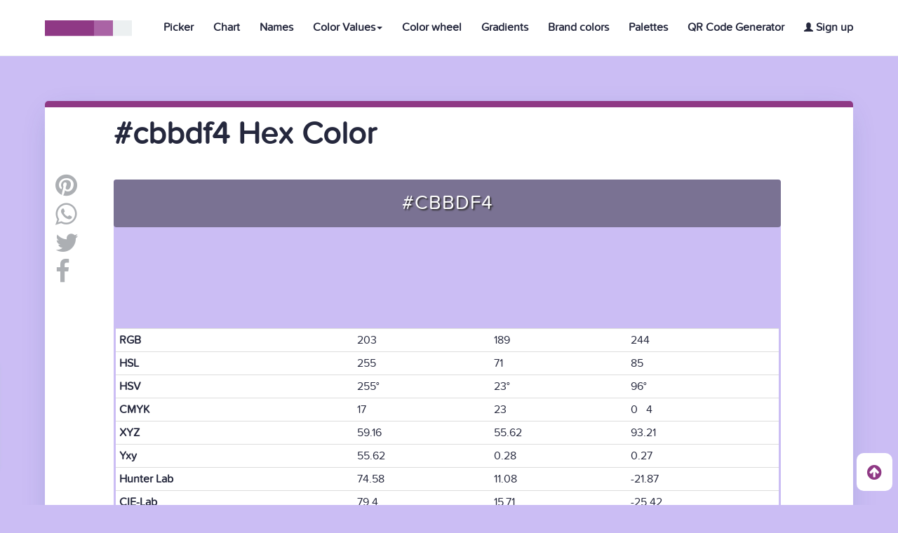

--- FILE ---
content_type: text/html; charset=UTF-8
request_url: https://htmlcolors.com/hex/cbbdf4
body_size: 9055
content:
<!doctype html>
<html lang="en" class="no-js">
<head>
  <title>#cbbdf4 hex color</title>
  <meta name="description" content="#cbbdf4 Color">
  <meta name="keywords" content="Html color, Html colors,#cbbdf4 color, Hex #cbbdf4, Color hex #cbbdf4, Html #cbbdf4 color" />
  <meta property="og:image" content="https://htmlcolors.com/color-image/cbbdf4.png" />
  <meta charset="UTF-8">
<meta name="viewport" content="width=device-width, initial-scale=1">
<meta name="twitter:card" content="summary_large_image" />
<meta name="twitter:site" content="Htmlcolors.com" />
<meta name="twitter:title" content="Html Colors" />
<meta name="twitter:description" content="Get your Html Color codes with our color tools, HEX code, RGB, RGBA, HSL and HSLA values, including HSV, HWB and CMYK. Go pick!" />
<meta name="twitter:image" content="https://i.imgur.com/fWH7K9d.png" />

<link href="https://fonts.googleapis.com/css?family=David+Libre|Hind:400,700" rel="stylesheet">
<link rel="stylesheet" href="https://www.w3schools.com/w3css/4/w3.css">
<link rel="stylesheet" href="https://cdnjs.cloudflare.com/ajax/libs/font-awesome/4.7.0/css/font-awesome.min.css">
<link rel="stylesheet" href="https://maxcdn.bootstrapcdn.com/bootstrap/3.3.7/css/bootstrap.min.css">
<script src="https://ajax.googleapis.com/ajax/libs/jquery/3.2.1/jquery.min.js"></script>
<script src="https://maxcdn.bootstrapcdn.com/bootstrap/3.3.7/js/bootstrap.min.js"></script>
<link href="https://fonts.googleapis.com/icon?family=Material+Icons" rel="stylesheet">
<link rel="stylesheet" href="/css/reset.css"> <!-- CSS reset -->
<link rel="stylesheet" href="/css/style.css"> <!-- Resource style -->
<script src="/js/scrolltop.js"></script>
<link rel="icon" type="image/png" href="/favicon.png" />
<link rel="apple-touch-icon" href="/img/htmlcolorsappgrande.png">
<script src="/js/main.js"></script>
<script src="https://htmlcolors.com/vue-scripts/vue@2.6.14.js"></script>
<script src="https://htmlcolors.com/vue-scripts/axios.min.js"></script>

 <script async src="https://www.googletagmanager.com/gtag/js?id=UA-113637426-1"></script>
<script>
  window.dataLayer = window.dataLayer || [];
  function gtag(){dataLayer.push(arguments);}
  gtag('js', new Date());

  gtag('config', 'UA-113637426-1');
</script>
<div id="subscribe">
<div class="popup">
  <div class="wrapper">
  <div class="boxsubs">
    <h3 style="margin-top: -18px;font-size: 20px;font-weight:700">Subscribe to our newsletter</h3>
    <br>
    <input type="email" v-model="email" name="email" class="emailsubscribe" placeholder="name@example.com" required>
    <button @click="enviaremail()" name="subscribe" style="background-color: #337ab7;color:white" class="btn">Subscribe</button>
    <p v-if="showinvalid" style="margin-top:10px">Invalid email format</p>
    <p v-if="showalready" style="margin-top:10px">This email is already subscribed</p>
    <p v-if="showsuccess" style="margin-top:10px">You have been succesfully subscribed to our newsletter</p>
  </div>
</div>
</div>
</div>
<script>
$(function() {
    var wrap = $(".wrap.fixed");
    $(window).scroll(function() {
        var scroll = $(window).scrollTop();
        if (scroll >= 50) wrap.addClass("sticky");
        else wrap.removeClass("sticky");
    });
});

$(document).ready(function() {

  $(window).scroll(function() {
      if ($(window).scrollTop() >= ($(document).height() - $(window).height())) {
        $('.popup').css( "left", "20px" )
        $('.arrow').hide();
      }else{
        $('.popup').css( "left", "-380px" );
        $('.arrow').show();
    }
  });

  $('.closeaparece').click(function(){
    $('.popup').hide();
  });


});


$('.arrow').click(function(){
   $("html").animate({ scrollTop: $('html').prop("scrollHeight")}, 1200);
   $('.popup').show();
});
</script>
<script>
var frank = new Vue({
  el:'#subscribe',
  data:{
		email: "",
    code: "ryxrxqujgsjqcneunkuavdgguwzsdl",
    submit: "insert",
    showinvalid: false,
    showalready: false,
    showsuccess: false
  },
  methods: {
           enviaremail() {
            axios.post('/validaremail.php', {
                email: this.email,
                code: this.code,
                submit: this.submit
              })
              .then(function (response) {
                if(response.data == 'invalid'){
                frank.showinvalid = true;
                frank.showalready = false;
                frank.showsuccess = false;
                    }
                if(response.data == 'This email is already subscribed'){
                frank.showalready = true;
                frank.showinvalid = false;
                frank.showsuccess = false;
                    }
                if(response.data == 'You have been succesfully subscribed to our newsletter'){
                frank.showsuccess = true;
                frank.showinvalid = false;
                frank.showalready = false;
                    }
              console.log(response.data);
              })
              .catch(function (error) {
                console.log(error);
              });
          }
        }
});
</script>
</head>
<body>
<style>
@media (max-width:1265px) {
	.dropprofile{min-width:130px!important;}
}
@media (max-width:991px) {
	.phcardmobile{
		margin-top:60px!important;
	}
}
</style>
<header style="border-bottom: 1px solid #ECF0F1;position: absolute;z-index: 4;" class="cd-auto-hide-header">
	<div class="logo logonav"><a href="/"><img src="/img/cd-logo.svg" alt="Html Colors"></a></div>

	<nav class="cd-primary-nav">
		<a href="#cd-navigation" class="nav-trigger">
			<span>
				<em aria-hidden="true"></em>
				Menu
			</span>
		</a> <!-- .nav-trigger -->
		<ul id="cd-navigation">
			<li><a class="tamañonav" style="text-decoration:none;font-weight: 700;" href="/color-picker">Picker</a></li>
			<li><a class="tamañonav" style="text-decoration:none;font-weight: 700;" href="/color-chart">Chart</a></li>
			<li><a class="tamañonav" style="text-decoration:none;font-weight: 700;" href="/color-names">Names</a></li>

			<li class="dropdown dropnav"><a style="text-decoration:none;font-weight: 700;" class="dropdown-toggle tamañonav" data-toggle="dropdown" href="#" aria-expanded="false">Color Values<span class="caret"></span></a>
				<ul class="dropdown-menu dropnav">
				<li style="width:100%"><a class="tamañonav tamanodropdown" style="text-decoration:none;font-weight: 700;" href="/hex-color">Hex Color</a></li>
				<li style="width:100%"><a class="tamañonav tamanodropdown" style="text-decoration:none;font-weight: 700;" href="/rgb-color">RGB Color</a></li>
				<li style="width:100%"><a class="tamañonav tamanodropdown" style="text-decoration:none;font-weight: 700;" href="/rgba-color">RGBA Color</a></li>
				<li style="width:100%"><a class="tamañonav tamanodropdown" style="text-decoration:none;font-weight: 700;" href="/hsl-color">HSL Color</a></li>
				<li style="width:100%"><a class="tamañonav tamanodropdown" style="text-decoration:none;font-weight: 700;" href="/hsla-color">HSLA Color</a></li>
				<li style="width:100%"><a class="tamañonav tamanodropdown" style="text-decoration:none;font-weight: 700;" href="/hsv-color">HSV Color</a></li>
				<li style="width:100%"><a class="tamañonav tamanodropdown" style="text-decoration:none;font-weight: 700;" href="/hwb-color">HWB Color</a></li>
				<li style="width:100%"><a class="tamañonav tamanodropdown" style="text-decoration:none;font-weight: 700;" href="/cmyk-color">CMYK Color</a></li>
				</ul></li>

				<li class="dropnavcel"><a class="tamañonav" style="text-decoration:none;font-weight: 700;" href="/hex-color">Hex Color</a></li>
				<li class="dropnavcel"><a class="tamañonav" style="text-decoration:none;font-weight: 700;" href="/rgb-color">RGB Color</a></li>
				<li class="dropnavcel"><a class="tamañonav" style="text-decoration:none;font-weight: 700;" href="/rgba-color">RGBA Color</a></li>
				<li class="dropnavcel"><a class="tamañonav" style="text-decoration:none;font-weight: 700;" href="/hsl-color">HSL Color</a></li>
				<li class="dropnavcel"><a class="tamañonav" style="text-decoration:none;font-weight: 700;" href="/hsla-color">HSLA Color</a></li>
				<li class="dropnavcel"><a class="tamañonav" style="text-decoration:none;font-weight: 700;" href="/hsv-color">HSV Color</a></li>
				<li class="dropnavcel"><a class="tamañonav" style="text-decoration:none;font-weight: 700;" href="/hwb-color">HWB Color</a></li>
				<li class="dropnavcel"><a class="tamañonav" style="text-decoration:none;font-weight: 700;" href="/cmyk-color">CMYK Color</a></li>

			<li><a class="tamañonav" style="text-decoration:none;font-weight: 700;" href="/color-wheel">Color wheel</a></li>
			<li><a class="tamañonav" style="text-decoration:none;font-weight: 700;" href="/gradients">Gradients</a></li>
			<li><a class="tamañonav" style="text-decoration:none;font-weight: 700;" href="/brand-colors">Brand colors</a></li>
			<li><a class="tamañonav" style="text-decoration:none;font-weight: 700;" href="/palettes">Palettes</a></li>
			<li><a class="tamañonav" style="text-decoration:none;font-weight: 700;" href="https://qr.io/" target="_blank">QR Code Generator</a></li>
      
				<li><a class="tamañonav" class="signipad" style="text-decoration:none;font-weight: 700;" href="/signup"><span style="font-size:13px" class="glyphicon glyphicon-user"></span> Sign up</a></li>
				
		</ul>
	</nav> <!-- .cd-primary-nav -->
</header> <!-- .cd-auto-hide-header -->
<style>
body{background-color: #cbbdf4!important;}
.swatch-wrapper-g .swatch-g{
  max-width:323px!important;
}
@media (min-width:975px) {
  .swatch-wrapper-g{
    width:102%!important;
  }}
  @media (min-width:991px) {
    .swatch-wrapper-g{
      width:100%!important;
    }}
@media (min-width:1165px) {
  .swatch-wrapper-g{
    width:103%!important;
  }}
  @media (min-width:1200px) {
    .swatch-wrapper-g{
      width:100%!important;
    }}
    @media (min-width:1478px) {
      .swatch-wrapper-g{
        width:101%!important;
      }}
      @media (min-width:1674px) {
        .swatch-wrapper-g{
          width:102%!important;
        }}
        @media (min-width:1869px) {
          .swatch-wrapper-g{
            width:103%!important;
          }}
        @media (min-width:2066px) {
          .swatch-wrapper-g{
            width:104%!important;
          }}
          @media (min-width:2260px) {
            .swatch-wrapper-g{
              width:110%!important;
            }}
            @media (min-width:2860px) {
              .swatch-wrapper-g{
                width:120%!important;
              }}
@media (max-width:740px) {
  .swatch-wrapper-g .swatch--color-g{
    height:26.5vw!important;
  }}
  .swatch-wrapper-g .swatch--color-g{
    margin:0px!important;
    border-radius:0.75vw 0.75vw 0 0!important;
  }
  .pagination {
      margin: 20px 0;
      overflow: hidden;
      position: relative;
  }
  .pagination li {
      float: left;
  }
  .pagination ul {
      float: left;
      left: 50%;
      position: relative;
  }
  .pagination ul > li {
      left: -50%;
      position: relative;
  }
  .pagination li a {
      transition: all 100ms ease-in-out 0s;
      background-color: #F7F7F8;
      border-radius: 5px 5px 5px 5px;
      color: #69696E;
      display: block;
      height: 36px;
      margin: 0 3px;
      overflow: hidden;
      position: relative;
      text-align: center;
      text-decoration: none;
      width: 60px;
  }
  .pagination li a:hover {
      background-color: #8F3985;
      color: #FFFFFF;
  }
  .pagination li.active a {
      background-color: #8F3985;
      color: #FFFFFF;
      border-color:#ddd!important;
  }
  .pagination li.active a:hover {
      color: #FFFFFF;
      background-color: #8F3985!important;
  }
  @media (max-width:767px) {
    .pagination li a {
      transition: all 100ms ease-in-out 0s;
      background-color: #F7F7F8;
      border-radius: 5px 5px 5px 5px;
      color: #69696E;
      display: block;
      height:31px;
      margin: 0px 3px;
      /* overflow: hidden; */
      position: relative;
      text-align: center;
      text-decoration: none;
      width: 42px;
      font-size: 12px;
      margin-bottom: 7px;
  }
  }
  @media (max-width:740px) {
    .center-related{
      text-align:center;
    }
  }
.Color-Swatches:after {
  content: '';
  display: block;
  clear: both;
}

.Color-Swatches .Colors-Plate:after {
  content: '';
  display: block;
  clear: both;
}

.Color-Swatches .Colors-Plate {
  float: left;
  width:100%;
  padding: 2.5px;
}

.Color-Swatches .Colors-Plate div {
  display:block;
  float: left;
  width: 10%;
  height: 83px;
  cursor:pointer;
  transition:all 0.5s;
}
@media only screen and (max-width:1290px) {
.Color-Swatches .Colors-Plate {
  float: left;
  width:90%;
  padding: 2.5px;
}
}
@media only screen and (max-width:1199px) {
.Color-Swatches .Colors-Plate {
  float: left;
  width:100%;
  padding: 2.5px;
}
}


@media only screen and (max-width:950px) {
.Color-Swatches .Colors-Plate {
  float: left;
  width:100%;
  padding: 2.5px;
}
}


@media only screen and (max-width:480px) {
.Color-Swatches .Colors-Plate {
  float: left;
  width:100%;
  padding: 2.5px;
}
}
.monochromatic div {
  display:block;
  float: left;
  width: 14%!important;
  height: 91px;
  cursor:pointer;
  transition:all 0.5s;
}
.complementary div {
  display:block;
  float: left;
  width: 50%!important;
  height: 91px;
  cursor:pointer;
  transition:all 0.5s;
}
.triadic div {
  display:block;
  float: left;
  width: 33.333333%!important;
  height: 91px;
  cursor:pointer;
  transition:all 0.5s;
}
@media (max-width:767px) {
  .nohexcel{display:none!important;}
}
@media (max-width:991px) {
  .colorimage{
    width:100%!important;
  }
}
#skill {
	list-style: none;
	width: 296px;
	margin: 50px auto 0;
	position: relative;
	line-height: 2em;
	padding: 30px 0;
}

#skill li {
	margin-bottom:50px;
	background:#e9e5e2;
	background-image: -webkit-gradient(linear, left top, left bottom, from(#e1ddd9), to(#e9e5e2));
	background-image: -webkit-linear-gradient(top, #e1ddd9, #e9e5e2);
	background-image: -moz-linear-gradient(top, #e1ddd9, #e9e5e2);
	background-image: -ms-linear-gradient(top, #e1ddd9, #e9e5e2);
	background-image: -o-linear-gradient(top, #e1ddd9, #e9e5e2);
	background-image: linear-gradient(top, #e1ddd9, #e9e5e2);
	height:20px;
	border-radius:10px;
	-moz-box-shadow: 0 1px 0px #bebbb9 inset, 0 1px 0 #fcfcfc;
	-webkit-box-shadow: 0 1px 0px #bebbb9 inset, 0 1px 0 #fcfcfc;
	box-shadow: 0 1px 0px #bebbb9 inset, 0 1px 0 #fcfcfc;
}

#skill li h3 {
	position:relative;
	top:-25px;
}

.bar {
	height:18px;
	margin:1px 2px;
	position:absolute;
	border-radius:10px;
	-moz-box-shadow: 0 1px 0px #fcfcfc inset, 0 1px 0 #bebbb9;
	-webkit-box-shadow: 0 1px 0px #fcfcfc inset, 0 1px 0 #bebbb9;
	box-shadow: 0 1px 0px #fcfcfc inset, 0 1px 0 #bebbb9;
}
@media (max-width:991px) {
  #skill{
    float:none!important;
    margin: 0 auto!important;
  }
  .mobile-text-color{
    margin-top:30px;
  }
}
@media (max-width:1300px) {
  .widthcol{
    width:93%;
  }
}
@media (max-width:1199px) {
  .widthcol{
    width:100%;
  }
}
</style>
<br><br><br><br>

<div class="container containerblanco" style="margin-top:80px">

<div class="container">

<br><h1 class="titpregunta" style="font-size:45px;font-weight: 700;margin-left:83px">#cbbdf4 Hex Color</h1><br><br>

    <ul id="socialshare" style="float:left;vertical-align: top!important" class="icons2 share">
<li class="email"><a class="fa fa-pinterest lishare" style="font-size:36px;color:#ACAFB3;text-decoration:none;margin-bottom:5px" target="_blank"
  href="https://ar.pinterest.com/pin/create/button/?url=https://htmlcolors.com/hex/cbbdf4&media=http%3A%2F%2Fhtmlcolors.com%2Fimg%2Fcd-logo.svg&description=Get%20your%20Html%20Color%20codes%20with%20our%20color%20tools,%20HEX%20code,%20RGB,%20RGBA,%20HSL%20and%20HSLA%20values,%20including%20HSV,%20HWB%20and%20CMYK.%20Go%20pick!">
<path class="fill" d="M12,0C5.373,0,0,5.373,0,11.999c0,4.915,2.955,9.136,7.184,10.991c-0.035-0.838-0.006-1.844,0.209-2.756
c0.23-0.974,1.543-6.537,1.543-6.537s-0.383-0.768-0.383-1.9c0-1.778,1.031-3.106,2.314-3.106c1.092,0,1.619,0.82,1.619,1.802
c0,1.098-0.701,2.739-1.062,4.26c-0.301,1.272,0.64,2.312,1.896,2.312c2.272,0,3.805-2.92,3.805-6.38
c0-2.631-1.771-4.598-4.994-4.598c-3.639,0-5.906,2.713-5.906,5.745c0,1.046,0.307,1.784,0.791,2.354
c0.221,0.263,0.252,0.367,0.172,0.668c-0.059,0.222-0.189,0.754-0.244,0.965c-0.08,0.304-0.326,0.412-0.602,0.3
c-1.676-0.685-2.457-2.521-2.457-4.586c0-3.408,2.875-7.495,8.576-7.495c4.582,0,7.598,3.315,7.598,6.873
c0,4.709-2.617,8.226-6.475,8.226c-1.297,0-2.516-0.7-2.932-1.495c0,0-0.697,2.764-0.846,3.297
c-0.254,0.926-0.752,1.852-1.207,2.571C9.68,23.826,10.818,24,12,24c6.627,0,12-5.372,12-12.001C24,5.373,18.627,0,12,0z"></path>
</a></li>

    <li class="email"><a title="share" href="whatsapp://send?text=https://htmlcolors.com/hex/cbbdf4" data-action="share/whatsapp/share"> <i style="font-size:36px;color:#ACAFB3;margin-bottom:5px" class="fa fa-whatsapp lishare"></i></a></li>

   <li class="email"><a title="share" id="Twitter" target="_blank" href="https://twitter.com/share?url=https://htmlcolors.com/hex/cbbdf4;text=Get%20your%20Html%20Color%20codes%20with%20our%20color%20tools,%20HEX%20code,%20RGB,%20RGBA,%20HSL%20and%20HSLA%20values,%20including%20HSV,%20HWB%20and%20CMYK.%20Go%20pick!"> <i style="font-size:36px;color:#ACAFB3;margin-bottom:5px" class="fa fa-twitter lishare"></i>
   <path class="fill" d="M24,4.557c-0.883,0.392-1.832,0.656-2.828,0.775c1.018-0.609,1.799-1.574,2.164-2.724
     c-0.951,0.564-2.004,0.974-3.125,1.195c-0.898-0.957-2.18-1.555-3.596-1.555c-2.719,0-4.924,2.205-4.924,4.924
     c0,0.386,0.044,0.762,0.128,1.122C7.728,8.087,4.1,6.127,1.67,3.148C1.247,3.875,1.003,4.722,1.003,5.625
     c0,1.708,0.869,3.216,2.19,4.099c-0.807-0.025-1.566-0.247-2.23-0.616c0,0.021,0,0.041,0,0.062c0,2.386,1.697,4.375,3.95,4.829
     C4.5,14.109,4.065,14.17,3.617,14.17c-0.317,0-0.625-0.029-0.926-0.088c0.626,1.955,2.445,3.379,4.6,3.42
     c-1.685,1.32-3.808,2.107-6.115,2.107c-0.397,0-0.79-0.023-1.175-0.068c2.179,1.396,4.768,2.211,7.548,2.211
     c9.057,0,14.01-7.502,14.01-14.008c0-0.213-0.004-0.426-0.016-0.637C22.504,6.412,23.34,5.543,24,4.557z"></path>

    </a></li>
    <li class="fb email">
    <a href="https://www.facebook.com/sharer/sharer.php?u=https://htmlcolors.com//hex/cbbdf4" target="_blank" title="Share It">
    <i style="font-size:36px;color:#ACAFB3;margin-bottom:-5px" class="fa fa-facebook lishare fa-2x"></i>
    </a>
    </li>
</ul>

  <div id="marginparrafo" class="marginclass margindeadentro">

    <div class="palettecontainer">
    <div class="boxcolordivc" title="#cbbdf4" style="background-color:#cbbdf4">
      <p class="color__codecolor" style="color:#ffffff">#cbbdf4</p>
                            </div>
    </div>

    <div class="rounded" style="border:3px solid #cbbdf4;">
                        <table class="table table-condensed">
                            <tbody><tr>
                                <th style="font-weight:700">RGB</th>
                                <td>203</td><td>189</td><td>244</td>
                            </tr>
                            <tr>
                                <th style="font-weight:700">HSL</th><td>255</td><td>71</td><td>85</td>
                            </tr>
                            <tr>
                                <th style="font-weight:700">HSV</th><td>255°</td><td>23°</td><td>96°</td>
                            </tr>
                            <tr>
                                <th style="font-weight:700">CMYK</th>
                                <td>17</td><td>23</td><td>0 &nbsp; 4</td>
                            </tr>
                            <tr>
                                <th style="font-weight:700">XYZ</th><td>59.16</td><td>55.62</td><td>93.21</td>
                            </tr>
                            <tr>
                                <th style="font-weight:700">Yxy</th><td>55.62</td><td>0.28</td><td>0.27</td>
                            </tr>
                            <tr>
                                <th style="font-weight:700">Hunter Lab</th><td>74.58</td><td>11.08</td><td>-21.87</td>
                            </tr>
                            <tr>
                                <th style="font-weight:700">CIE-Lab</th><td>79.4</td><td>15.71</td><td>-25.42</td>
                            </tr>
                        </tbody></table>
                    </div>
                    <br>
                    
                    <a style="font-weight: 700;color:black;text-decoration:none"><span style="font-size:13px" class="glyphicon glyphicon-star"></span> 0 favorites</a>
                    
                    <p style="margin-top:7px;font-size:18px">Login to add color to your favorites.</p>                    <br><br>
                    
<br><br><br>
<div>
<p style="font-size:25px">PNG image of #cbbdf4</p>
<br>
<a href="https://htmlcolors.com/color-image/cbbdf4.png" download="#cbbdf4 - htmlcolors.com.png" title="#cbbdf4 Image" class="btn btn-success">
Download Color Image
</a>
</div>
<br>
<div style="display:inline">
<img src="https://htmlcolors.com/color-image/cbbdf4.png" height="500px" width="50%" alt="#cbbdf4 Image" title="#cbbdf4 Image" class="colorimage">
 <!-- Percentage -->
  <ul style="float:right;margin-right:90px" id="skill">
 	<h3 style="font-size:30px;font-weight:700">RGB percentage of #cbbdf4</h3>
  <br>
 	<li><span style="background-color:red;width:80%" class="bar"></span><h3>Red (80%)</h3></li>
 	<li><span style="background-color:green;width:75%" class="bar"></span><h3>Green (75%)</h3></li>
 	<li><span style="background-color:blue;width:96%" class="bar"></span><h3>Blue (96%)</h3></li>
</ul></div>
 <!-- shades -->
  <br><br>
 <p style="font-size:30px;font-weight:700" class="center-related">Shades and Tints of #cbbdf4</p>
 <br>
 <div class="Color-Swatches">
  <div class="Colors-Plate">
    <div class="color" style="background:#10072b"><center><br><br><a href="/hex/10072b" class="color-name nohexcel" style="font-size:17px;color:white">#10072b</a></center></div>
    <div class="color" style="background:#200e57"><center><br><br><a href="/hex/200e57" class="color-name nohexcel" style="font-size:17px;color:white">#200e57</a></center></div>
    <div class="color" style="background:#311682"><center><br><br><a href="/hex/311682" class="color-name nohexcel" style="font-size:17px;color:white">#311682</a></center></div>
    <div class="color" style="background:#411dae"><center><br><br><a href="/hex/411dae" class="color-name nohexcel" style="font-size:17px;color:white">#411dae</a></center></div>
    <div class="color" style="background:#5224da"><center><br><br><a href="/hex/5224da" class="color-name nohexcel" style="font-size:17px;color:white">#5224da</a></center></div>
    <div class="color" style="background:#7450e1"><center><br><br><a href="/hex/7450e1" class="color-name nohexcel" style="font-size:17px">#7450e1</a></center></div>
    <div class="color" style="background:#977ce8"><center><br><br><a href="/hex/977ce8" class="color-name nohexcel" style="font-size:17px">#977ce8</a></center></div>
    <div class="color" style="background:#b9a7f0"><center><br><br><a href="/hex/b9a7f0" class="color-name nohexcel" style="font-size:17px">#b9a7f0</a></center></div>
    <div class="color" style="background:#dcd3f7"><center><br><br><a href="/hex/dcd3f7" class="color-name nohexcel" style="font-size:17px">#dcd3f7</a></center></div>
    <div class="color" style="background:#ffffff"><center><br><br><a href="/hex/ffffff" class="color-name nohexcel" style="font-size:17px">#ffffff</a></center></div>
  </div>
</div>
<!-- monochromatic -->
<br><br>
<p style="font-size:30px;font-weight:700" class="center-related">Monochromatic colors of #cbbdf4</p>
<br>
<div class="Color-Swatches">
 <div class="Colors-Plate monochromatic">
   <div class="color" style="background:#411dae"><center><br><br><a href="/hex/411dae" class="color-name nohexcel" style="font-size:17px;color:white">#411dae</a></center></div>
   <div class="color" style="background:#6036dc"><center><br><br><a href="/hex/6036dc" class="color-name nohexcel" style="font-size:17px;color:white">#6036dc</a></center></div>
   <div class="color" style="background:#977ce8"><center><br><br><a href="/hex/977ce8" class="color-name nohexcel" style="font-size:17px;color:white">#977ce8</a></center></div>
   <div class="color" style="background:#cbbdf4"><center><br><br><a class="color-name nohexcel" style="font-size:17px">#cbbdf4</a></center></div>
   <div class="color" style="background:#ffffff"><center><br><br><a href="/hex/ffffff" class="color-name nohexcel" style="font-size:17px">#ffffff</a></center></div>
   <div class="color" style="background:#ffffff"><center><br><br><a href="/hex/ffffff" class="color-name nohexcel" style="font-size:17px">#ffffff</a></center></div>
   <div class="color" style="background:#ffffff"><center><br><br><a href="/hex/ffffff" class="color-name nohexcel" style="font-size:17px">#ffffff</a></center></div>
 </div>
</div>
<!-- complementary -->
<br><br>
<p style="font-size:30px;font-weight:700" class="center-related">Complementary color of #cbbdf4</p>
<br>
<div class="Color-Swatches">
 <div class="Colors-Plate complementary">
   <div class="color" style="background:#cbbdf4"><center><br><br><a class="color-name" style="font-size:20px;color:000000;text-decoration:none">#cbbdf4</a></center></div>
   <div class="color" style="background:#f4bdcb"><center><br><br><a href="/hex/f4bdcb" class="color-name" style="font-size:20px;color:000000">#f4bdcb</a></center></div>
 </div>
</div>
<!-- triadic -->
<br><br>
  <p style="font-size:30px;font-weight:700" class="center-related">Triadic color of #cbbdf4</p>
<br>
<div class="Color-Swatches">
 <div class="Colors-Plate triadic">
   <div class="color" style="background:#cbbdf4"><center><br><br><a class="color-name" style="font-size:20px;color:000000;text-decoration:none">#cbbdf4</a></center></div>
   <div class="color" style="background:#f4cbbd"><center><br><br><a href="/hex/f4cbbd" class="color-name" style="font-size:20px;color:000000">#f4cbbd</a></center></div>
   <div class="color" style="background:#bdf4cb"><center><br><br><a href="/hex/bdf4cb" class="color-name" style="font-size:20px;color:000000">#bdf4cb</a></center></div>
 </div>
</div>
 <!-- related colors -->
 <br><br><br>
 <article class="swatch-wrapper cf">
  <p style="font-size:30px;font-weight:700" class="center-related">Related Colors</p>
 <br>
  <a href="/hex/5224da">
  <section class="swatch">
  <figure class="swatch--color" style="background-color: #5224da;width:100%;display:inline-block;  border-radius: 4px;margin-left: 0px;">
  <h4 class="color-name" style="color:#000000!important;">#5224da</h4>
  </figure>
  </section></a>
  <a href="/hex/ede9fb">
  <section class="swatch">
  <figure class="swatch--color" style="background-color: #ede9fb;width:100%;display:inline-block;  border-radius: 4px;margin-left: 0px;">
  <h4 class="color-name" style="color:#000000!important;">#ede9fb</h4>
  </figure>
  </section></a>
  <a href="/hex/cec1f4">
  <section class="swatch">
  <figure class="swatch--color" style="background-color: #cec1f4;width:100%;display:inline-block;  border-radius: 4px;margin-left: 0px;">
  <h4 class="color-name" style="color:#000000!important;">#cec1f4</h4>
  </figure>
  </section></a>
  <a href="/hex/e566da">
  <section class="swatch">
  <figure class="swatch--color" style="background-color: #e566da;width:100%;display:inline-block;  border-radius: 4px;margin-left: 0px;">
  <h4 class="color-name" style="color:#000000!important;">#e566da</h4>
  </figure>
  </section></a>
 </article>
  <br>
 <!-- related palettes -->
 
 <article class="swatch-wrapper cf"> </article>
 <br>
 <!-- related gradients -->

 <article class="swatch-wrapper swatch-wrapper-g cf"> </article>


 <p style="font-size:30px;font-weight:700" class="center-related">CSS tutorials</p>
<br><br>
<div class="widthcol">
<div class="col-md-6">
 <p style="font-weight:700">#cbbdf4 Background Color</p>
<br>
 <pre style="padding:10px;">&lt;div&gt;style="background-color:#cbbdf4">Background Color&lt;/div&gt;"</pre>
<br>
 <div style="height: 40px;background-color:#cbbdf4">
</div>
</div>


<div class="col-md-6">
 <p style="font-weight:700" class="mobile-text-color">#cbbdf4 Border Color</p>
<br>
 <pre style="padding:10px;">&lt;div&gt;style="border: 2px solid #cbbdf4">Border Color&lt;/div&gt;"</pre>
<br>
<div style="height: 40px;border:3px solid #cbbdf4">
</div>
</div>



<div style="margin-top:30px;" class="col-md-6">
 <p style="font-weight:700">#cbbdf4 text Color</p>
<br>
 <pre style="padding:10px;">&lt;span&gt;style="color: #cbbdf4">Text Color&lt;/span&gt;"</pre>
<br>
<span style="color:#cbbdf4;font-weight:700;">Text Color</span></div>


<div style="margin-top:30px;" class="col-md-6">
 <p style="font-weight:700">#cbbdf4 CSS Codes</p>
<br>
 <pre style="padding:10px;">.text {color:#cbbdf4;}</pre>
<br>
 <pre style="padding:10px;">.background {background-color:#cbbdf4;}</pre>
<br>
 <pre style="padding:10px;">.border {border:1px solid #cbbdf4;}</pre>
<br>
</div>
                    <br><br><br>
                       <h5 style="color:#111;font-weight: 700;">SHARE THIS COLOR WITH YOUR FRIENDS!</h5>
                    <br>

                        <div class="lisocial4">
    <ul style="margin-top:-5px!important;margin-left: 5px;" class="icons2 share lefticons4">
      <li class="email emailfooter" style="border-radius: 4px 0 0 4px;">
    <path class="fill" d="M12,0C5.373,0,0,5.373,0,11.999c0,4.915,2.955,9.136,7.184,10.991c-0.035-0.838-0.006-1.844,0.209-2.756
      c0.23-0.974,1.543-6.537,1.543-6.537s-0.383-0.768-0.383-1.9c0-1.778,1.031-3.106,2.314-3.106c1.092,0,1.619,0.82,1.619,1.802
      c0,1.098-0.701,2.739-1.062,4.26c-0.301,1.272,0.64,2.312,1.896,2.312c2.272,0,3.805-2.92,3.805-6.38
      c0-2.631-1.771-4.598-4.994-4.598c-3.639,0-5.906,2.713-5.906,5.745c0,1.046,0.307,1.784,0.791,2.354
      c0.221,0.263,0.252,0.367,0.172,0.668c-0.059,0.222-0.189,0.754-0.244,0.965c-0.08,0.304-0.326,0.412-0.602,0.3
      c-1.676-0.685-2.457-2.521-2.457-4.586c0-3.408,2.875-7.495,8.576-7.495c4.582,0,7.598,3.315,7.598,6.873
      c0,4.709-2.617,8.226-6.475,8.226c-1.297,0-2.516-0.7-2.932-1.495c0,0-0.697,2.764-0.846,3.297
      c-0.254,0.926-0.752,1.852-1.207,2.571C9.68,23.826,10.818,24,12,24c6.627,0,12-5.372,12-12.001C24,5.373,18.627,0,12,0z"></path>
      <a class="fa fa-pinterest lishare pin4 espacio4" style="font-size:36px;color:#ACAFB3;text-decoration:none" target="_blank"
      href="https://ar.pinterest.com/pin/create/button/?url=https://htmlcolors.com/hex/cbbdf4&media=http%3A%2F%2Fhtmlcolors.com%2Fimg%2Fcd-logo.svg&description=Get%20your%20Html%20Color%20codes%20with%20our%20color%20tools,%20HEX%20code,%20RGB,%20RGBA,%20HSL%20and%20HSLA%20values,%20including%20HSV,%20HWB%20and%20CMYK.%20Go%20pick!"><p class="pshare4" style="display:inline-block;font-size:16px;font-family: 'ProximaNovaSoft-Regular'!important;font-weight:700"> PIN</p></a></li>

          <li class="email emailfooter">
          <a title="share" href="whatsapp://send?text=https://htmlcolors.com/hex/cbbdf4" data-action="share/whatsapp/share" style="font-size:36px;color:#ACAFB3;text-decoration:none" class="fa fa-whatsapp lishare pin4 espacio4"><p class="pshare4" style="display:inline-block;font-size:16px;font-family: 'ProximaNovaSoft-Regular'!important;font-weight:700"> SEND</p></a></li>

         <li class="email emailfooter">
         <path class="fill" d="M24,4.557c-0.883,0.392-1.832,0.656-2.828,0.775c1.018-0.609,1.799-1.574,2.164-2.724
           c-0.951,0.564-2.004,0.974-3.125,1.195c-0.898-0.957-2.18-1.555-3.596-1.555c-2.719,0-4.924,2.205-4.924,4.924
           c0,0.386,0.044,0.762,0.128,1.122C7.728,8.087,4.1,6.127,1.67,3.148C1.247,3.875,1.003,4.722,1.003,5.625
           c0,1.708,0.869,3.216,2.19,4.099c-0.807-0.025-1.566-0.247-2.23-0.616c0,0.021,0,0.041,0,0.062c0,2.386,1.697,4.375,3.95,4.829
           C4.5,14.109,4.065,14.17,3.617,14.17c-0.317,0-0.625-0.029-0.926-0.088c0.626,1.955,2.445,3.379,4.6,3.42
           c-1.685,1.32-3.808,2.107-6.115,2.107c-0.397,0-0.79-0.023-1.175-0.068c2.179,1.396,4.768,2.211,7.548,2.211
           c9.057,0,14.01-7.502,14.01-14.008c0-0.213-0.004-0.426-0.016-0.637C22.504,6.412,23.34,5.543,24,4.557z"></path>
           <a title="share" id="Twitter" target="_blank" href="https://twitter.com/share?url=https://htmlcolors.com/hex/cbbdf4;text=Get%20your%20Html%20Color%20codes%20with%20our%20color%20tools,%20HEX%20code,%20RGB,%20RGBA,%20HSL%20and%20HSLA%20values,%20including%20HSV,%20HWB%20and%20CMYK.%20Go%20pick!" style="font-size:36px;color:#ACAFB3;text-decoration:none" class="fa fa-twitter lishare pin4 espacio4"><p class="pshare4" style="display:inline-block;font-size:16px;font-family:'ProximaNovaSoft-Regular'!important;font-weight:700"> TWEET</p></a></li>

          <li class="fb email emailfooter" style="border-right:1px solid #eaeaea;border-radius: 0 4px 4px 0;">
          <a href="https://www.facebook.com/sharer/sharer.php?u=https://htmlcolors.com//hex/cbbdf4" target="_blank" title="Share It" style="font-size:36px;color:#ACAFB3;text-decoration:none" class="fa fa-facebook lishare fa-2x pin4 espacio4">
          <p class="pshare4" style="display:inline-block;font-size:16px;font-family: 'ProximaNovaSoft-Regular'!important;font-weight:700"> POST</p>
          </a>
          </li>

        </ul>
</div>
                         </div>
                         
</div>
<br><br></div></div><br><br>
<script>
new Vue({
  el:'#app',
  data:{
    isFavorite: false,
    colorcode : 'cbbdf4',
    action: "add",
    action2: "delete",
    number: 0  },
  methods: {
           enviarform() {
            axios.post('/validarfavorite2.php', {
                colorcode: this.colorcode,
                action: this.action
              })
              .then(function (response) {
                console.log(response);
              })
              .catch(function (error) {
                console.log(error);
              });
              this.number = this.number+1;
          },
           enviarform2() {
            axios.post('/validarfavorite2.php', {
                colorcode: this.colorcode,
                action2: this.action2
              })
              .then(function (response) {
                console.log(response);
              })
              .catch(function (error) {
                console.log(error);
              });
              this.number = this.number-1;
          },
          toggleFavorite() {
            this.isFavorite = !this.isFavorite;
          }
        }
});
</script>
<style>
@media (max-width:1080px) {
  #myBtn {
    background-color: #ecf0f2!important;
}}
#myBtn {
  position: fixed;
  background-color: white;
  bottom: 20px;
  right: 8px;
  border:none;
  z-index: 100;
  color: white;
  cursor: pointer;
  padding: 15px;
  border-radius: 10px;
  outline:none;
}

#myBtn:hover {
  box-shadow: 0 25px 50px rgba(0,0,0,0.1);
}
 </style>
 <button id="myBtn" class="top" title="Go to top"><span style="color:#8F3985;font-size:24px" class="fa fa-2x fa-arrow-circle-up"></span></button>

    <footer id="myFooter">
        <div class="container">
            <div class="row">

                <div class="col-sm-2">
                    <a href="/"><img class="footerlogocolor" src="/img/cd-logo.svg" alt="Logo" style="width:150px;height:45px;margin-top: 23px;margin-bottom: 13px;"></img></a>
                </div>
                <div class="col-sm-3">
                  <h5 class="afueracomp" style="color:#111">Share With Your Friends!</h5>

                  <ul style="margin-top:-5px!important" class="icons2 share">
                    <li class="email emailfooter"><a class="fa fafooter fa-pinterest lishare" style="font-size:36px;color:#ACAFB3" target="_blank"
                      href="https://ar.pinterest.com/pin/create/button/?url=https://htmlcolors.com&media=http%3A%2F%2Fhtmlcolors.com%2Fimg%2Fcd-logo.svg&description=Get%20your%20Html%20Color%20codes%20with%20our%20color%20tools,%20HEX%20code,%20RGB,%20RGBA,%20HSL%20and%20HSLA%20values,%20including%20HSV,%20HWB%20and%20CMYK.%20Go%20pick!.">
                  <path class="fill" d="M12,0C5.373,0,0,5.373,0,11.999c0,4.915,2.955,9.136,7.184,10.991c-0.035-0.838-0.006-1.844,0.209-2.756
                    c0.23-0.974,1.543-6.537,1.543-6.537s-0.383-0.768-0.383-1.9c0-1.778,1.031-3.106,2.314-3.106c1.092,0,1.619,0.82,1.619,1.802
                    c0,1.098-0.701,2.739-1.062,4.26c-0.301,1.272,0.64,2.312,1.896,2.312c2.272,0,3.805-2.92,3.805-6.38
                    c0-2.631-1.771-4.598-4.994-4.598c-3.639,0-5.906,2.713-5.906,5.745c0,1.046,0.307,1.784,0.791,2.354
                    c0.221,0.263,0.252,0.367,0.172,0.668c-0.059,0.222-0.189,0.754-0.244,0.965c-0.08,0.304-0.326,0.412-0.602,0.3
                    c-1.676-0.685-2.457-2.521-2.457-4.586c0-3.408,2.875-7.495,8.576-7.495c4.582,0,7.598,3.315,7.598,6.873
                    c0,4.709-2.617,8.226-6.475,8.226c-1.297,0-2.516-0.7-2.932-1.495c0,0-0.697,2.764-0.846,3.297
                    c-0.254,0.926-0.752,1.852-1.207,2.571C9.68,23.826,10.818,24,12,24c6.627,0,12-5.372,12-12.001C24,5.373,18.627,0,12,0z"></path>
                  </a></li>

                        <li class="email emailfooter"><a title="share" href="whatsapp://send?text=https://htmlcolors.com" data-action="share/whatsapp/share"> <i style="font-size:36px;color:#ACAFB3" class="fa fafooter fa-whatsapp lishare"></i></a></li>

                       <li class="email emailfooter"><a title="share" id="Twitter" target="_blank" href="https://twitter.com/share?url=https://htmlcolors.com;text=Get%20your%20Html%20Color%20codes%20with%20our%20color%20tools,%20HEX%20code,%20RGB,%20RGBA,%20HSL%20and%20HSLA%20values,%20including%20HSV,%20HWB%20and%20CMYK.%20Go%20pick!"> <i style="font-size:36px;color:#ACAFB3" class="fa fafooter fa-twitter lishare"></i>
                       <path class="fill" d="M24,4.557c-0.883,0.392-1.832,0.656-2.828,0.775c1.018-0.609,1.799-1.574,2.164-2.724
                         c-0.951,0.564-2.004,0.974-3.125,1.195c-0.898-0.957-2.18-1.555-3.596-1.555c-2.719,0-4.924,2.205-4.924,4.924
                         c0,0.386,0.044,0.762,0.128,1.122C7.728,8.087,4.1,6.127,1.67,3.148C1.247,3.875,1.003,4.722,1.003,5.625
                         c0,1.708,0.869,3.216,2.19,4.099c-0.807-0.025-1.566-0.247-2.23-0.616c0,0.021,0,0.041,0,0.062c0,2.386,1.697,4.375,3.95,4.829
                         C4.5,14.109,4.065,14.17,3.617,14.17c-0.317,0-0.625-0.029-0.926-0.088c0.626,1.955,2.445,3.379,4.6,3.42
                         c-1.685,1.32-3.808,2.107-6.115,2.107c-0.397,0-0.79-0.023-1.175-0.068c2.179,1.396,4.768,2.211,7.548,2.211
                         c9.057,0,14.01-7.502,14.01-14.008c0-0.213-0.004-0.426-0.016-0.637C22.504,6.412,23.34,5.543,24,4.557z"></path>

                        </a></li>
                        <li class="fb email emailfooter">
                        <script type="text/javascript">
                        function fbs_click(width, height) {
                        var leftPosition, topPosition;
                        leftPosition = (window.screen.width / 2) - ((width / 2) + 10);
                        topPosition = (window.screen.height / 2) - ((height / 2) + 50);
                        var windowFeatures = "status=no,height=" + height + ",width=" + width + ",resizable=yes,left=" + leftPosition + ",top=" + topPosition + ",screenX=" + leftPosition + ",screenY=" + topPosition + ",toolbar=no,menubar=no,scrollbars=no,location=no,directories=no";
                        u=location.href;
                        t=document.title;
                        window.open('https://www.facebook.com/sharer.php?u=https://htmlcolors.com &t='+encodeURIComponent(t),'sharer', windowFeatures);
                        return false;
                        }
                        </script>
                        <a href="https://www.facebook.com/share.php?u=/product" onClick="return fbs_click(550, 450)" title="Share It"><i style="font-size:36px;color:#ACAFB3" class="fa fafooter fa-facebook lishare fa-2x"></i></a></li>
                      </ul>
                </div>
                <div class="col-sm-2">
                    <h5 style="color:#111">Need Help?</h5>
                    <ul>
                        <li><a class="lishare" style="color:#696969" href="/terms">Terms & Conditions</a></li>
                        <li><a class="lishare" style="color:#696969" href="/privacy">Privacy Policy</a></li>
                        <li><a class="lishare" style="color:#696969" href="/contact">Contact us</a></li>
                    </ul>
                </div>
                <div class="col-sm-3">
                    <h5 style="color:#111">More <span style="font-size:13px" class="glyphicon glyphicon-plus"></span></h5>
                    <ul>

                        <li><a class="lishare" style="color:#696969" href="/compliment-colors">Compliment Colors</a></li>
                        <li><a class="lishare" style="color:#696969" href="/image-color-picker">Image Color Picker</a></li>
                        <li><a class="lishare" style="color:#696969" href="/color-mixer">Color Mixer</a></li>
                        <li><a class="lishare" style="color:#696969" href="/sample-gradients">Sample Gradients</a></li>

                    </ul>
                </div>
                <div class="col-sm-2">
                    <h5 style="color:#111">More <span style="font-size:13px" class="glyphicon glyphicon-plus"></span></h5>
                    <ul>
                      <li><a class="lishare" style="color:#696969" href="/color-converter">Color Converter</a></li>
                      <li><a class="lishare" style="color:#696969" href="/color-theory">Color Theory</a></li>
                      <li><a class="lishare" style="color:#696969" href="/color-generator">Color Generator</a></li>
                      <li><a class="lishare" style="color:#696969" href="/web-safe-colors">Web Safe Colors</a></li>
                      <li><a class="lishare" style="color:#696969" href="/tutorials">Tutorials</a></li>

                    </ul>
                </div>
              </div>
            </div>

        <div class="footer-copyright">
            <p class="copyrightp" style="color:#696969"> Copyright 2018 - 2026 Htmlcolors.com | All Rights Reserved </p>
            <div style="display:none"><img src="https://whos.amung.us/swidget/htmlcolors.png"></div>
        </div>
    </footer>
<script defer src="https://static.cloudflareinsights.com/beacon.min.js/vcd15cbe7772f49c399c6a5babf22c1241717689176015" integrity="sha512-ZpsOmlRQV6y907TI0dKBHq9Md29nnaEIPlkf84rnaERnq6zvWvPUqr2ft8M1aS28oN72PdrCzSjY4U6VaAw1EQ==" data-cf-beacon='{"version":"2024.11.0","token":"cc39de26382441dfbb559e2b6fb09ea9","r":1,"server_timing":{"name":{"cfCacheStatus":true,"cfEdge":true,"cfExtPri":true,"cfL4":true,"cfOrigin":true,"cfSpeedBrain":true},"location_startswith":null}}' crossorigin="anonymous"></script>
</body>
</html>


--- FILE ---
content_type: text/css
request_url: https://htmlcolors.com/css/style.css
body_size: 12661
content:
@font-face {
  font-family: 'ProximaNovaSoft-Regular';
  src: url('/letra/ProximaNovaSoft-Regular.woff') format('woff'),
       url('/letra/ProximaNovaSoft-Regular.ttf') format('truetype'),
       url('/letra/ProximaNovaSoft-Regular.svg#ProximaNovaSoft-Regular') format('svg');
  font-weight: normal;
  font-style: normal;
}

@font-face {
  font-family: 'proxima-nova-soft-regular-5a1ae0c89ef4d';
  src: url('/letra/proxima-nova-soft-regular-5a1ae0c89ef4d.eot');
  src: url('/letra/proxima-nova-soft-regular-5a1ae0c89ef4d.woff2') format('woff2'),
       url('/letra/proxima-nova-soft-regular-5a1ae0c89ef4d.eot?#iefix') format('embedded-opentype');
  font-weight: normal;
  font-style: normal;
}
.popup {
  width: 380px;
  height: 180px;
  background: var(--clr4);
  bottom: 20px;
  left: -380px;
  position: fixed;
  border-radius: 5px;
  transition: 0.5s;
  z-index: 999;
}

.closeaparece {
  position: absolute;
  top: 5px;
  right: 5px;
  width: 20px;
  height: 20px;
  cursor: pointer;
  z-index: 500;
}

.ns-close {
  width: 20px;
  height: 20px;
  position: absolute;
  right: 4px;
  top: 4px;
  overflow: hidden;
  text-indent: 100%;
  cursor: pointer;
  -webkit-backface-visibility: hidden;
  backface-visibility: hidden;
}
.ns-close:hover, .ns-close:focus {
  outline: none;
}
.ns-close::before, .ns-close::after {
  content: "";
  position: absolute;
  width: 3px;
  height: 60%;
  top: 50%;
  left: 50%;
  background: var(--clr2);
}
.ns-close:hover::before, .ns-close:hover::after {
  background: #fff;
}
.ns-close::before {
  -webkit-transform: translate(-50%, -50%) rotate(45deg);
  transform: translate(-50%, -50%) rotate(45deg);
}
.ns-close::after {
  -webkit-transform: translate(-50%, -50%) rotate(-45deg);
  transform: translate(-50%, -50%) rotate(-45deg);
}

@keyframes bounce {
  0%, 20%, 50%, 80%, 100% {
    -moz-transform: translateY(0);
    -ms-transform: translateY(0);
    -webkit-transform: translateY(0);
    transform: translateY(0);
  }
  40% {
    -moz-transform: translateY(-30px);
    -ms-transform: translateY(-30px);
    -webkit-transform: translateY(-30px);
    transform: translateY(-30px);
  }
  60% {
    -moz-transform: translateY(-15px);
    -ms-transform: translateY(-15px);
    -webkit-transform: translateY(-15px);
    transform: translateY(-15px);
  }
}
@media (max-width: 728px) {
  .popup {
    width: 280px;
  }
}
.wrapper {
    width: 100%;
}

.boxsubs {
    box-shadow: 0px 0px 6px #afc0d9;
    background-color: #fff;
    padding: 35px;
    border-radius: .25rem;
    text-align: center;
    height:15rem;
    margin-left: 5px;
    width:98%!important;
    border:none!important;
}
@media (max-width: 728px) {
  .boxsubs {
    height:19rem;
  }
  .wrapper {
      margin: -4% auto;
  }
}
.emailsubscribe {
    border: 1px solid rgb(220, 219, 235);
    border-radius: 4px;
    font-size: 16px;
    padding: 10px;
    color: #000;
    transition: all .15s ease-in;
}

.emailsubscribe[type=email] {
    width: 55%;
}

.emailsubscribe[type=submit] {
    background-color: rgb(53, 114, 210);
    color: #fff;
    font-weight: bold;
    border: 1px solid transparent;
}

.emailsubscribe[type=submit]::focus {
    border: 1px solid #fff;
}

.emailsubscribe:focus {
    border-color: rgb(53, 114, 210);
    box-shadow: 0px 0px 8px 2px rgba(53, 114, 210, .5);
    outline: none;
}

.emailsubscribe::placeholder {
    color: #999;
}
@media (max-width:536px) {
  .thefavbutton{
margin-top:15px;
  }}
.thefavbutton{

}
.commenthover:hover{
  color:#8F3985!important;
}
@media (max-width:400px) {
  .form-input{width: 66%;}
}
.mtable-index{width:680px!important;}
@media (max-width:1290px) {
  .mtable-index{width:600px!important;}
}
@media (max-width:1199px) {
  .mtable-index{width:520px!important;}
}
@media (max-width:1023px) {
  .mtable-index{width:100%!important;
  margin-top: 15px;}
}
/* AD */
@media (max-width:1290px) {
  .ad-index{margin-right:75px!important;}
}
@media (max-width:1199px) {
  .ad-index{margin-right:0px!important;}
}
@media (max-width:1023px) {
  .ad-index{display:block!important;
float:none!important;}
}
@media (max-width:350px) {
.iphone5ad{float:left!important;
    margin-bottom: 15px;}
}
.code_color_common{padding-top:10px;
  padding-bottom: 10px;
  text-align: center;}
@media (max-width:724px) {
  .code_color_common{padding-top:4px!important;
  padding-bottom:4px;}}
@media (max-width:746px) {
  .swatch-colormin{width:20.7%!important;}
}
@media (max-width:1270px) {
	.logonav{visibility: hidden!important;}
}
@media (max-width:1023px) {
	.logonav{visibility: visible!important;}
}
@media (max-width:1342px) {
	.tamañonav{font-size:16px!important;}
}
.tamanodropdown{line-height:40px!important;
padding: 3px 20px!important;}
@media (max-width:1023px) {
	.dropnav{display:none!important;}
}
@media (min-width:1023px) {
	.dropnavcel{display:none!important;}
}
@media (max-width:767px) {
  .imgphonef{width:300px;
  height:161px;}
}
.button-index {
    border: 1px solid;
    border-color: #ccc;
    color: black;
    padding: 16px 32px;
    text-align: center;
    text-decoration: none;
    display: inline-block;
    font-size: 19px;
    margin: 4px 2px;
    -webkit-transition-duration: 0.4s;
    transition-duration: 0.4s;
    cursor: pointer;
    border-radius:10px;
}
.button-index:hover{color:#8F3985;}
.lisocial4 li{
    padding: 0.55em 1.5em;
    border-top: 1px solid;
    border-bottom: 1px solid;
    border-left: 1px solid;
    border-color: #eaeaea;
      margin-left: -5px;
    }
    .espacio4{
      margin-left: -5px;
    }
    @media (max-width:767px) {
      .pshare4{display:none!important;}
      .espacio4{margin-left:0px;}
    }
    @media (max-width:767px) {
      .lisocial4 li{
        margin-left: -23px;
      }
      .lefticons4{
        margin-left:23px!important;
      }}
      @media (max-width:374px) {
        .pin4{font-size:19px!important;}
      }

.h2hex{
  color:red;
  font-size:34;
  display:none;
}
.h3hex{
  display:none;
  color:#000;
}

.h4hex{
  display:none;
  color:purple;
}
.showhex{
  display:block;
}

.colorboxhex{
  background-color:red;
  height:150px;
  width:150px;
  margin-top:15px;
  border-radius:50%;
  border:2px solid #000;
}
@media (max-width:991px) {
  .footerlogocolor{width:100px!important;}
}
@media (max-width:767px) {
  .footerlogocolor{width:150px!important;}
}
.color-name {
    position: relative;
    top: 50%;
    text-align: center;
    color: inherit;
    -webkit-transform: translateY(-50%);
    /* font-weight: 100; */
}

@media (max-width:1300px) {
  .letratheory{width:93%;}
}
@media (max-width:1070px) {
  .letratheory{width:100%;}
}
.app{margin: 0px auto 25px!important;}
.content {min-height: 0px!important;
display:none!important;}
@media (min-width: 1200px){
.App {
    grid-template-columns: repeat(6,1fr)!important;
}}
@media (max-width: 1300px){
.App {
    grid-template-columns: repeat(5,1fr)!important;
}}
@media (max-width: 1003px){
.App {
    grid-template-columns: repeat(4,1fr)!important;
}}
@media (max-width: 900px){
.App {
    grid-template-columns: repeat(3,1fr)!important;
}}
@media (max-width: 581px){
.App {
    grid-template-columns: repeat(2,1fr)!important;
}}
@import url(https://fonts.googleapis.com/css?family=Open+Sans:400,300);
.pickshell {
  top: 50%;
  left: 50%;
  max-width: 620px;
  box-shadow: inset 0px 7px 30px -16px rgba(0, 0, 0, 0.3), 0px 2px 12px -4px rgba(0, 0, 0, 0.5);
}

.picker {
  z-index: 12345;
  overflow: hidden;
  background-color: #fff;
  display: table-row;
  border: 1px solid #e2e2e2;
}

.picker .icon {
  display: table-cell;
  width: 160px;
  height: 185px;
  vertical-align: middle;
  padding: 6px;
}

.picker input {
  width: 100%;
  border: none;
  outline: none;
  display: inline-block;
  vertical-align: top;
  line-height: 1em;
  font-family: Open Sans, sans-serif;
  font-weight: 300;
  font-size: 0.9em;
  background-color: transparent;
  text-align: center;
  border-bottom: 1px solid;
  border-bottom-color: rgba(0, 0, 0, 0.2);
}

.board {
  display: table-cell;
    width: 606px;
      height: 180px;
  position: relative;
  background-color: #00ffff;
}

.board:before, .board:after {
  content: '';
  position: absolute;
  width: 100%;
  height: 100%;
  top: 0;
  right: 0;
}

.board:before {
  background: url('[data-uri]');
  background: -webkit-gradient(linear, 0% 50%, 100% 50%, color-stop(0%, #ffffff), color-stop(100%, rgba(255, 255, 255, 0)));
  background: -moz-linear-gradient(left, #ffffff 0%, rgba(255, 255, 255, 0) 100%);
  background: -webkit-linear-gradient(left, #ffffff 0%, rgba(255, 255, 255, 0) 100%);
  background: linear-gradient(to right, #ffffff 0%, rgba(255, 255, 255, 0) 100%);
}

.board:after {
  background: url('[data-uri]');
  background: -webkit-gradient(linear, 50% 0%, 50% 100%, color-stop(0%, rgba(0, 0, 0, 0)), color-stop(100%, #000000));
  background: -moz-linear-gradient(top, rgba(0, 0, 0, 0) 0%, #000000 100%);
  background: -webkit-linear-gradient(top, rgba(0, 0, 0, 0) 0%, #000000 100%);
  background: linear-gradient(to bottom, rgba(0, 0, 0, 0) 0%, #000000 100%);
}

.choice {
  margin: -10px;
  position: absolute;
  z-index: 1234;
  top: 0px;
  left: 0px;
  background-color: transparent;
  border-radius: 20px;
  border: 2px solid #fff;
  width: 23px;
  height: 23px;
  box-shadow: 0px 1px 3px 0px rgba(0, 0, 0, 0.2);
}

.rainbow {
  /* display: table-cell; */
width: 430px;
  height: 0.5em;
  position: relative;
  margin: 22px;
  background: url('[data-uri]');
  background: -webkit-gradient(linear, 0% 50%, 100% 50%, color-stop(0%, #ff3232), color-stop(10%, #ff9900), color-stop(17%, #ffff00), color-stop(20%, #ccff00), color-stop(30%, #32ff00), color-stop(40%, #00ff65), color-stop(50%, #00ffff), color-stop(60%, #0065ff), color-stop(70%, #3300ff), color-stop(81%, #cb00ff), color-stop(90%, #ff0098), color-stop(100%, #ff0004));
  background: -moz-linear-gradient(left, #ff3232 0%, #ff9900 10%, #ffff00 17%, #ccff00 20%, #32ff00 30%, #00ff65 40%, #00ffff 50%, #0065ff 60%, #3300ff 70%, #cb00ff 81%, #ff0098 90%, #ff0004 100%);
  background: -webkit-linear-gradient(left, #ff3232 0%, #ff9900 10%, #ffff00 17%, #ccff00 20%, #32ff00 30%, #00ff65 40%, #00ffff 50%, #0065ff 60%, #3300ff 70%, #cb00ff 81%, #ff0098 90%, #ff0004 100%);
  background: linear-gradient(to right, #ff3232 0%, #ff9900 10%, #ffff00 17%, #ccff00 20%, #32ff00 30%, #00ff65 40%, #00ffff 50%, #0065ff 60%, #3300ff 70%, #cb00ff 81%, #ff0098 90%, #ff0004 100%);
  border: 0;
      border-radius: 4px;
}

.rainbow .ui-slider-handle {
  display: inline-block;
  position: absolute;
  width: 4px;
  height: 1em;
  margin: -8px -10px;
  top: 0;
  border-color: #fff;
  background: transparent;
  border-radius: 20px;
  border: 2px solid #fff;
  width: 23px;
  height: 23px;
  box-shadow: 0px 1px 3px 0px rgba(0, 0, 0, 0.2);
}

.rainbow a:before, .rainbow a:after {
  content: '';
  width: 8px;
  background-color: #fff;
  height: 3px;
  box-shadow: 0px 0px 10px 0px #000;
  position: absolute;
  display: block;
  margin: 0 -2px;
  z-index: -1;
}

.rainbow a:before {
  top: -3px;
}

.rainbow a:after {
  bottom: -3px;
}

.board, .choice {
  cursor: crosshair;
}

.rainbow, .rainbow a {
  cursor: ew-resize;
}

.selector-color {
  display: table-cell;
}

.icon i {
  position: absolute;
  font-size: 14px;
}

/*Expanded Div Style*/
.barCollapsedDiv {
  border-top: 1px solid;
  border-color: #e2e2e2;
  width: 100%;
  color: rgba(0, 0, 0, 0.87);
  background: white;
  height: 40px;
  line-height: 40px;
}

.mainBar {
  border: 1px solid;
  border-color: #e2e2e2;
  border-bottom-left-radius: 5px;
  border-bottom-right-radius: 5px;
  z-index: 99;
  cursor: pointer;
}

.secondaryBar {
  max-height: 40px;
  overflow: hidden;
  z-index: 0;
}

.collapsedTransition {
  -webkit-transition: 0.3s;
  /* For Safari 3.1 to 6.0 */
  transition: height 0.3s;
  transition-timing-function: ease;
}

.collapsedBar {
  border: 0;
  height: 0;
}

.cell {
  display: table-cell;
}

.left-cell {
  padding-left: 25px;
  width: 200px;
}

.right-cell {
  text-align: right;
  width: 62%;
}

.collapsed_icon_active {
  transform: rotate(180deg);
  transition: all 0.2s;
  transition-timing-function: ease;
}
@media (max-width:650px) {
  .rainbow{width: 300px!important;
     display:block!important;}
  .board{height: 185px!important;
   display:block!important;
       width: 345px;
  }
  .picker .icon{display:block!important;
  width: 345px;
height:75px;}
.pickshell {
  width: 345px!important;
}
}
@media (max-width:374px) {
  .rainbow{width: 240px!important;
     display:block!important;}
  .board{height: 185px!important;
   display:block!important;
       width: 290px;
  }
  .picker .icon{display:block!important;
  width: 290px;
height:75px;}
.pickshell {
  width: 290px!important;
}
}
@media (max-width:420px) {
.tamañowebsafe{font-size:9px;}
}
@media (max-width:350px) {
.tamañowebsafe{font-size:8px;}
}
.lead2{font-weight: 600!important;}
@media (min-width:1200px) {
  .titulocolores {
    font-size: 28px!important;
  }
  /* 28px */
  .moechanges{
    font-size: 32px!important;
  }
  /* 32px */
  .moe-ad{
    margin-top:-20px!important;
  }
}
@media (max-width:1199px) {
  .titulocolores {width:470px!important;
  margin-left:60px!important;}
}
@media (max-width:767px) {
.titulocolores {width:400px!important;
margin-left:0px!important;}
}}
.colorhtmlhover:hover{color:#8F3985!important;}
.containerblanco{background-color: white;border-radius:5px;width: 90%;padding: 0em 0;border-top: 9px solid #8f3985;box-shadow: 0px 10px 40px -10px rgba(0,64,128,0.2);}
@media (min-width:1500px) {
  .containerblanco{background-color: white;border-radius:5px;width: 80%;padding: 0em 0;}
}
@media (min-width:1800px) {
  .containerblanco{background-color: white;border-radius:5px;width: 70%;padding: 0em 0;}
}
@media (max-width:1080px) {
  .containerblanco{background-color: white;border-radius:5px;width: 100%;padding: 0em 0;}
}
@media (max-width:991px) {
  .margindeadentro{margin-left: 0px!important;}
}
/*@media (max-width:991px) {
  .sharechau{display: none!important;}
}*/
.socialshare{position: fixed!important;
top:94px!important;}
@media (max-width:991px) {
  #socialshare{display:none!important;}
}
.marginclass2{margin-left:83px;}
.marginclass{margin-left:83px;}
@media (max-width:1199px) {
  .marginclass{margin-left:83px!important;}
}
@media (max-width:991px) {
  .marginclass{margin-left:0px!important;}
}
@media screen and (min-width:768px){
    .navbar-brand-centered {
        position: absolute;
        left: 50%;
        display: block;
        width: 160px;
        text-align: center;
        background-color: #eee;
    }
    .navbar>.container .navbar-brand-centered,
    .navbar>.container-fluid .navbar-brand-centered {
        margin-left: -80px;
    }
}
.fixnav{position:fixed!important;
top:0px}
@media (min-width:1500px) {
  .segundanav{width: 80%!important;}
}
@media (min-width:1800px) {
  .segundanav{width: 70%!important;}
}
@media (max-width:1080px) {
  .segundanav{width:100%!important;}
}
@media (max-width:1199px) {
  .titulocolores{font-size:28px!important;
      margin-left: 45px!important;}
}
@media (max-width:1023px) {
  .titulocolores{line-height: 50px!important;
        margin-left: 45px!important;
  width:63%!important;}
}
@media (max-width:767px) {
  .titulocolores{
  line-height: 39px!important;
  margin-left: 0px!important;
   width:73%!important;
}}
@media (max-width:525px) {
  .titulocolores{font-size:25px!important;
   width:100%!important;}
}
@media (max-width:390px) {
  .titulocolores{font-size:23px!important;}
}
@media (max-width:374px) {
  .titulocolores{font-size:20px!important;}
}
@media (max-width:359px) {
  .titulocolores{font-size:19px!important;}
}
@media (max-width:767px) {
.iconosdesk{display:block!important;}}
@media (max-width:991px) {
  .related{float:none!important}
}
.shape{
	border-style: solid; border-width: 0 70px 40px 0; float:right; height: 0px; width: 0px;
	-ms-transform:rotate(360deg); /* IE 9 */
	-o-transform: rotate(360deg);  /* Opera 10.5 */
	-webkit-transform:rotate(360deg); /* Safari and Chrome */
	transform:rotate(360deg);
}
.offer{
	background:#fff; border:1px solid #ddd; margin-bottom: 18px; overflow:hidden;border-radius: 7px;
}
.offer-radius{
	border-radius:7px;
}
.offer-danger {	border-color: #d9534f; }
.offer-danger .shape{
	border-color: transparent #d9534f transparent transparent;
	border-color: rgba(255,255,255,0) #d9534f rgba(255,255,255,0) rgba(255,255,255,0);
}
.offer-success {	border-color: #5cb85c; }
.offer-success .shape{
	border-color: transparent #5cb85c transparent transparent;
	border-color: rgba(255,255,255,0) #5cb85c rgba(255,255,255,0) rgba(255,255,255,0);
}
.offer-default {	border-color: #8f3985; }
.offer-default .shape{
	border-color: transparent #8f3985 transparent transparent;
	border-color: rgba(255,255,255,0) #8f3985 rgba(255,255,255,0) rgba(255,255,255,0);
}
.offer-primary {	border-color: #428bca; }
.offer-primary .shape{
	border-color: transparent #428bca transparent transparent;
	border-color: rgba(255,255,255,0) #428bca rgba(255,255,255,0) rgba(255,255,255,0);
}
.offer-info {	border-color: #5bc0de; }
.offer-info .shape{
	border-color: transparent #5bc0de transparent transparent;
	border-color: rgba(255,255,255,0) #5bc0de rgba(255,255,255,0) rgba(255,255,255,0);
}
.offer-warning {	border-color: #f0ad4e; }
.offer-warning .shape{
	border-color: transparent #f0ad4e transparent transparent;
	border-color: rgba(255,255,255,0) #f0ad4e rgba(255,255,255,0) rgba(255,255,255,0);
}

.shape-text{
	color:#fff; font-size:12px; font-weight:bold; position:relative; right:-40px; top:2px; white-space: nowrap;
	-ms-transform:rotate(30deg); /* IE 9 */
	-o-transform: rotate(360deg);  /* Opera 10.5 */
	-webkit-transform:rotate(30deg); /* Safari and Chrome */
	transform:rotate(30deg);
}
.offer-content{
	    padding: 12px 20px 12px;
}
@media (min-width:1200px) {
  .col-sm-3 {
      width: 23%;
  }
}
@media (min-width:1300px) {
  .col-sm-3 {
      width: 25%;
  }
}
@media (max-width:991px) {
  .titpregunta {
margin-left:0px!important;
font-size:35px!important;}
}
@media (max-width:500px) {
  .titpregunta {
font-size:28px!important;  }
}
@media (max-width:1023px) {
  .pregresp {
width:100%!important;  }
}




.rounded {
    border-radius: 4px;
}
.table {
    width: 100%;
    max-width: 100%;
    margin-bottom: 20px;
}
@media (max-width:1290px) {
  .rounded {
      width: 90%;}
}
@media (max-width:1199px) {
  .rounded {
      width: 100%;}
}
.boxcolordivc {
color: white;
float: left;
margin: 0;
padding: 0;
text-align: center;
text-shadow: 2px 2px 2px #333133;
height: 212px;
width: 100%;
border-radius: 4px;}
.color__codecolor {
    width: 100%;
    bottom: 0;
    margin: 0;
    padding: 2rem;
    background-color: rgba(0,0,0,0.4);
    color: white;
    letter-spacing: 0.1rem;
    font-size: 1.75em;
    font-weight: 300;
    text-transform: uppercase;
    z-index: 1;
    border-radius: 4px;
}
.palettecontainer {
    margin: 10px 0;
    padding: 0;
    -webkit-box-shadow: 0 1px 2px rgba(0, 0, 0, 0.7);
    -moz-box-shadow: 0 1px 2px rgba(0, 0, 0, 0.7);
    box-shadow: 0 1px 2px rgba(0, 0, 0, 0.7);}
    .palettecolordivc {
    color: white;
    float: left;
    margin: 0;
    padding: 0;
    text-align: center;
    text-shadow: 2px 2px 2px #333133;
    height: 295px;
width: 20%;}
.btn {
    display: inline-block;
    padding: 6px 12px;
    margin-bottom: 0;
    font-size: 14px;
    font-weight: 400;
    line-height: 1.42857143;
    text-align: center;
    white-space: nowrap;
    vertical-align: middle;
    cursor: pointer;
    -webkit-user-select: none;
    -moz-user-select: none;
    -ms-user-select: none;
    user-select: none;
    background-image: none;
    border: 1px solid transparent;
    border-radius: 4px;
}
.btn-success {
    color: #fff;
    background-color: #5cb85c;
    border-color: #4cae4c;
}
.color__code2 {
    width: 100%;
    bottom: 0;
    margin: 0;
    padding: 2.3rem;
    background-color: rgba(0,0,0,0.4);
    color: white;
    letter-spacing: 0.1rem;
    font-size: 1.75em;
    font-weight: 300;
    text-transform: uppercase;
    z-index: 1;
}
@media (max-width:767px) {
  .color__code2 {
    font-size: 0.55em!important;
}
}
@media (max-width:350px) {
  .color__code2 {
    font-size: 0.25em!important;
}
}
@media (max-width:767px) {
  .tamanodesp {
    font-size: 0.55em!important;
}
}
@media (max-width:1290px) {
  .palettecontainer{width:90%!important;}
}
@media (max-width:1199px) {
  .palettecontainer{width:100%!important;}
}
.pngimage{width:100%;}
@media (max-width:1290px) {
  .pngimage{width:90%!important;}
}
@media (max-width:1199px) {
  .pngimage{width:100%!important;}
}



.paletteflat {
  width: 7.14%;
  height: 100px;
  float: left;
  position: relative;
  -moz-transform-origin: 0% 100%;
  -ms-transform-origin: 0% 100%;
  -webkit-transform-origin: 0% 100%;
  transform-origin: 0% 100%;
  -moz-transition: 0.1s;
  -o-transition: 0.1s;
  -webkit-transition: 0.1s;
  transition: 0.1s;
  /* z-index: 5; */
}
.paletteflat:hover {
  z-index: 10;
  cursor: pointer;
  -moz-transform: rotate(-10deg);
  -ms-transform: rotate(-10deg);
  -webkit-transform: rotate(-10deg);
  transform: rotate(-10deg);
  -moz-box-shadow: 0 5px 12px rgba(0, 0, 0, 0.17), 0 4px 15px rgba(0, 0, 0, 0.15);
  -webkit-box-shadow: 0 5px 12px rgba(0, 0, 0, 0.17), 0 4px 15px rgba(0, 0, 0, 0.15);
  box-shadow: 0 5px 12px rgba(0, 0, 0, 0.17), 0 4px 15px rgba(0, 0, 0, 0.15);
}
.paletteflat.open {
  -moz-transform-origin: 50% 50%;
  -ms-transform-origin: 50% 50%;
  -webkit-transform-origin: 50% 50%;
  transform-origin: 50% 50%;
  -moz-transform: scale(2.5) rotate(90deg);
  -ms-transform: scale(2.5) rotate(90deg);
  -webkit-transform: scale(2.5) rotate(90deg);
  transform: scale(2.5) rotate(90deg);
  z-index: 50;
}
.paletteflat.open:hover {
  z-index: 55;
}
.paletteflat.open .close {
  display: block;
  font-size: 24px;
}
.paletteflat.open .code {
  opacity: 1;
  cursor: text;
}
.paletteflat.open .code::after {
  opacity: 1;
  color: transparent;
  text-shadow: none;
}

.close {
  display: none;
  color: #fff;
  padding-left: 3px;
  text-shadow: 0 1px 0px rgba(0, 0, 0, 0.3);
  font-size: 12px;
  user-select: none;
}

.code {
  opacity: 0;
  -moz-transform: rotate(-90deg);
  -ms-transform: rotate(-90deg);
  -webkit-transform: rotate(-90deg);
  transform: rotate(-90deg);
  position: absolute;
  color: #fff;
  font-size: 14px;
  left: 0px;
  top: 50%;
  padding: 10px;
  text-shadow: 0 0 1px rgba(0, 0, 0, 0.5);
}
.code::after {
  content: 'Copy The Color Code';
  font-size: 6px;
  top: 25px;
  color: #333;
  opacity: 0;
  -moz-transition: opacity 0.3s 0.3s, color 0.3s 2s, text-shadow 0.3s 2s;
  -o-transition: opacity 0.3s 0.3s, color 0.3s 2s, text-shadow 0.3s 2s;
  -webkit-transition: opacity 0.3s, color 0.3s, text-shadow 0.3s;
  -webkit-transition-delay: 0.3s, 2s, 2s;
  transition: opacity 0.3s 0.3s, color 0.3s 2s, text-shadow 0.3s 2s;
  position: absolute;
  width: 100%;
  left: 10px;
}

#clipBoard {
  opacity: 0;
  position: absolute;
  z-index: 2;
}


#myFooter {
    background-color: white;
    color: white;
    padding-top: 25px;
}

#myFooter .footer-copyright {
    background-color: #f1f7f9;
    padding-top: 3px;
    padding-bottom: 3px;
    text-align: center;
}

#myFooter .row {
    margin-bottom: 70px;
}

#myFooter .navbar-brand {
    margin-top: 45px;
    height: 65px;
}

#myFooter .footer-copyright p {
    margin: 10px;
    color: #ccc;
}

#myFooter ul {
    list-style-type: none;
    padding-left: 0;
    line-height: 1.7;
}

#myFooter h5 {
    font-size: 18px;
    color: white;
    font-weight: bold;
    margin-top: 30px;
}

#myFooter h2 a{
    font-size: 50px;
    text-align: center;
    color: #fff;
}

#myFooter a {
    color: #d2d1d1;
    text-decoration: none;
}

#myFooter a:hover,
#myFooter a:focus {
    text-decoration: none;
    color: white;
}

#myFooter .social-networks {
    text-align: center;
    padding-top: 30px;
    padding-bottom: 16px;
}

#myFooter .social-networks a {
    font-size: 32px;
    color: #f9f9f9;
    padding: 10px;
    transition: 0.2s;
}

#myFooter .social-networks a:hover {
    text-decoration: none;
}

#myFooter .facebook:hover {
    color: #0077e2;
}

#myFooter .instagram:hover {
    color: #ef1a1a;
}

#myFooter .twitter:hover {
    color: #00aced;
}

#myFooter .btn2 {
    color: white;
    background-color: #5882FA;
    border-radius: 20px;
    border: none;
    width: 150px;
    height: 38px;
    display: block;
    margin: 0 auto;
    margin-top: 10px;
    line-height: 25px;
}
.btn2:hover{
  background-color: #194a8d!important;
}
@media screen and (max-width: 767px) {
    #myFooter {
        text-align: center;
    }
    #myFooter h5 {
        margin-top: 30px;
    }

}


/* CSS used for positioning the footers at the bottom of the page. */
/* You can remove this. */



.content{
   flex: 1 0 auto;
   -webkit-flex: 1 0 auto;
   min-height: 200px;
}

#myFooter{
   flex: 0 0 auto;
   -webkit-flex: 0 0 auto;
}
@media(max-width:530px){
.nuevasrecetas{
  font-size:21px!important;
}}
@media(min-width:768px){
.suscribeteimg2{
width: 41%!important;
}}
.lishare:hover{color:#8f3985!important}
ul.icons {
  text-indent: 0 !important;
  margin: 0 !important; }
  @media (max-width:10767px) {
    .emailfooter{display:inline-block!important;
      margin-top: 15px!important;
      text-indent:7px!important;
}}
@media (max-width:991px) {
.emailfooter{text-indent:2px!important;
}}
  @media (max-width:767px) {
   .email{display:inline-block!important;
   margin-top: 5px!important;
 margin-right: 18px!important;}
    .fafooter{font-size:45px!important;
    text-indent: 18px!important;
  }}
  @media (max-width:360px) {
    .fafooter{font-size:45px!important;
    text-indent: 10px!important;
  }}
  @media (max-width:767px) {
  .afueracomp{display:none!important;}}
  @media (max-width:401px) {
  .copyrightp{font-size:14px!important;}}

  .form-signin
  {
      max-width: 330px;
      padding: 15px;
      margin: 0 auto;
  }
  .form-signin .form-signin-heading, .form-signin .checkbox
  {
      margin-bottom: 10px;
  }
  .form-signin .checkbox
  {
      font-weight: normal;
  }
  .form-signin .form-control
  {
      position: relative;
      font-size: 16px;
      height: auto;
      padding: 10px;
      -webkit-box-sizing: border-box;
      -moz-box-sizing: border-box;
      box-sizing: border-box;
  }
  .form-signin .form-control:focus
  {
      z-index: 2;
  }
  .form-signin input[type="text"]
  {
      margin-bottom: -1px;
      border-bottom-left-radius: 0;
      border-bottom-right-radius: 0;
  }
  .form-signin input[type="password"]
  {
      margin-bottom: 10px;
      border-top-left-radius: 0;
      border-top-right-radius: 0;
  }
  .account-wall
  {
      margin-top: 20px;
      padding: 40px 0px 20px 0px;
      background-color: #f7f7f7;
      -moz-box-shadow: 0px 2px 2px rgba(0, 0, 0, 0.3);
      -webkit-box-shadow: 0px 2px 2px rgba(0, 0, 0, 0.3);
      box-shadow: 0px 2px 2px rgba(0, 0, 0, 0.3);
  }
  .login-title
  {
      color: #555;
      font-size: 18px;
      font-weight: 400;
      display: block;
  }
  .profile-img
  {
      width: 96px;
      height: 96px;
      margin: 0 auto 10px;
      display: block;
      -moz-border-radius: 50%;
      -webkit-border-radius: 50%;
      border-radius: 50%;
  }
  .need-help
  {
      margin-top: 10px;
  }
  .new-account
  {
      display: block;
      margin-top: 10px;
  }

  /*-- Facebook Button Start --*/
  @media (max-width:991px) {
    .buttondesktop{display:none!important;}
  }
  @media (min-width:991px) {
    .buttonmobile{display:none!important;}
  }
  @media (max-width:767px) {
    .errorpclass{font-size:18px!important;}
  }

  @import "compass/css3";

  #imagenprofile{  background: url(https://www.toptal.com/designers/subtlepatterns/patterns/hypnotize.png);
      background-size: 750px;
      background-position: center center;

  }
  @media (max-width:767px) {
    #imagenprofile{background-size: cover;}
  }

  @media (max-width:1160px) {
    .hrprofile {
        width: 60%!important;
    }
  }
  @media (max-width:767px) {
    .hrprofile {
        width: 82%!important;
    }
  }
  @media (max-width:375px) {
    .hrprofile {
        width: 90%!important;
    }
  }
  @media (max-width:991px) {
    .selectionprofile {
        display: inline-grid!important;
        text-align: center!important;
        margin:0 auto!important;
        margin-top:10px!important;
    }
  }
  .phoverprofile:hover{color:#8F3985!important;}

  @media (max-width:517px) {
    .phoverprofile {
        font-size:20px!important;
    }
  }
  @media (max-width:767px) {
    .buttonprofile {
        display:none!important;
    }}
  .buttonprofile{font-size:15px!important;}
  .buttonprofile:before{height:32px!important;}
  @media (min-width:768px) {
    .buttonprofile2 {
        display:none!important;
    }}
    /* random */
    ::selection {
      background:#a8d1ff;
      border-radius: 3px;
      padding: 3px;
    }

    .randomcolor {
      appearance: none;
      background-color: #f66;
      border: 10px solid #eee;
      border-radius: 50%;
      box-shadow: 0 -7px 0 rgba(0, 0, 0, 0.5) inset;
      color: #fff;
      cursor: pointer;
      display: block;
      font: 100 normal 24px/30px sans-serif;
      height: 200px;
      margin: 0 auto;
      transform: translateY(25%);
      transition: all ease .2s;
      width: 200px;
    }
    .randomcolor::before {
      content: 'Click For Color!';
    }
    .randomcolor:focus {
      box-shadow: 0 7px 0 rgba(0, 0, 0, 0.5) inset;
      outline: 0;
      transform: scale(0.9) translateY(25%);
    }

    .result {
      display: block;
      font-weight: bold;
    }
    @media (max-width:800px) {
      .randomcolor{height:200px!important;
      width:200px!important;}
    }

@import url(https://fonts.googleapis.com/css?family=Roboto:300,900|Merriweather);
* {
  box-sizing: border-box;
}

*, *:after, *:before {
  box-sizing: border-box;
}
@media (max-width:991px) {
  .randompalette{margin-left:0px!important;}
}
@media (max-width:991px) {
  .namepalette{margin-left:0px!important;}
}
@media (max-width:1000px) {
  .marginleft{margin-left:0px!important;}
}
@media (min-width:1200px) {
  .col-sm-4 {
      width: 30.13333333%;
  }
}
@media (min-width:1300px) {
  .col-sm-4 {
      width: 33.33333333%;
  }
}
@media (max-width:991px) {
  .searchinput{width:60%!important;
    margin-left:1px!important;
  font-size:24px!important;
  margin-top:6px!important;}
  }
@media (max-width:767px) {
.svgtutorials{display:none;}

.searchtutorial{margin-left:7px!important;
font-size:28px!important;}
.searchinput{width:82%!important;
  margin-left:10px!important;
font-size:24px!important;
margin-top:6px!important;}
}
@media (max-width:767px) {
  .errorpclass{font-size:18px!important;}
}
@media (min-width:1024px) {

.brandcolor:not(:hover)>* {
    opacity: 0;
    visibility: hidden;}}
    @media (max-width:800px) {
      .hexcolor{font-size:12px!important;}
    }
    @media (max-width:1024px) {
    .mobilebrands{display:block!important;
    width:100%!important;
  margin-bottom:10px!important;}
  .mobilehasta{width:100%!important;}
    }

    .ce {
        text-align: center;
        padding-right: 0!important;
            font-size: 20px;
                margin-bottom: 20px;
    }
    @media (max-width:767px) {
    .ce{font-size: 16px!important;}
    }
    .mtable{
        border: 0 solid silver;
        background-color: #e5e5e5;
        border-spacing: 2px 1px;
        width: 100%;
        margin-bottom: 2em;
    }
    @media (max-width:1290px) {
      .mtable{
    width: 90%;
    }
    }
    @media (max-width:1199px) {
      .mtable{
    width: 100%;
    }
    }
    .tcw {
        background-color: #fff;
    }
    table.mtable td, table.mtable2 td, table.mtable3 td {
        border-spacing: 5px 10px;
        padding: 12px!important;
        line-height: 1.7em;
        font-weight: 700;
        padding: 5px;
    }
    .wt {
        color: #fff;
        font-weight: 700;
    }
    .codecolor{height:34px;
        font-size: 32px;}
        *, *:after, *:before {
          -moz-box-sizing: border-box;
          -webkit-box-sizing: border-box;
          box-sizing: border-box;
        }
        @media (max-width:676px) {
          .jscolor{display:block!important;
                   text-align:center!important;
                 margin:0 auto!important;
               border-radius:0!important;}
                   .createdescription{display:block;
                   width:80%!important;
                   margin-right:0px!important;
                 }
                   .buttonpalette{margin-top:10px;
                   margin-left:0px!important;}
        }
        @media (max-width:1200px) {
        .hrpalette{width:68%!important;}
        }
        @media (max-width:625px) {
        .hrpalette{width:100%!important;}
        }

.color-container {
  display: flex;
  width:99.4%;
}
.brandcolor {
  flex-basis: 20%;
  height: 40vh;
  cursor: pointer;
  position: relative;
}

.color__code {
  position: absolute;
  width: 100%;
  bottom: 0;
  margin: 0;
  padding: 1rem;
  color: white;
  letter-spacing: 0.1rem;
  font-size: 1.25em;
  font-weight: 300;
  text-transform: uppercase;
  z-index: 1;
}
@media (max-width:991px) {
  .color__code{
    font-size: 0.77em!important;
  }
}
@media (max-width:550px) {
  .color__code{
    font-size: 0.95em!important;
  }
}
.color__code::selection {
  background-color: transparent;
}

@media screen and (max-width: 550px) {
  .color-container {
    flex-wrap: wrap;
  }
  .brandcolor {
    height: 30vh;
  }
}
}


.palette {
  /*width: 650px;*/
  margin: 0 auto;
  text-align: center;
}
.jscolor {
  /*background: #ddd;*/
  margin: 10px -3px;
  display: inline-block;
  /*border-radius: 30px 10px 0px;*/
  border: none;
  /*box-shadow: 0 8px 30px -6px #bbb,
    2px 5px 0px 0px rgba(255, 255, 255, 0.15) inset,
    0px -5px 0px 0px rgba(0, 0, 0, 0.15) inset;*/
  width: 212.6px;
  padding: 250px 9px 11px;
  text-align: right;
  /*font-size: 13px;*/
  cursor: pointer;
  transition: all 0.15s ease-in-out;
  height: 295px;
}
.jscolor:hover {
  transform: translateY(-3px) scale(1.15);
  box-shadow: 0 8px 30px -6px #bbb,
    3px 4px 0px 0px rgba(255, 255, 255, 0.2) inset,
    0px -4px 0px 0px rgba(0, 0, 0, 0.25) inset;
}
@media (max-width:1000px) {
.jscolor{  width: 124px!important;
}
}
@media (max-width:676px) {
  .jscolor {padding: 50px 9px 11px;
    height: 100px!important;
}
}
@media (max-width: 500px){
.jscolor {
    width: 152px!important;
    height: 100px!important;
}}
.swatch-wrapper {
  width: 100%;
  margin: 0 auto;
}
@media (max-width: 320px) {
  .swatch-wrapper {
    width: 100%;
    margin: 0;
  }
}

.swatch-wrapper .swatch {
  display: inline-block;
  vertical-align: top;
  margin-right: 1.8vw;
  width: 22.5vw;
  max-width: 233px;
  background-color: #e2e2e2;
  border-radius: 0.75vw;
  box-shadow: 0 1px 0 0 rgba(19, 19, 19, .1);
  transition: transform 100ms, box-shadow 150ms;
      margin-left: 0px;
          margin-bottom: 40px;
}
@media (max-width: 770px) {
  .swatch-wrapper .swatch {
    width: 100%;
    margin: 20 auto 1.2vh;
    max-width: none;
    margin-left: 18px;
  }
}
@media (max-width: 740px) {
  .swatch-wrapper .swatch {
    display: block;
    width: 100%;
    margin: 20 auto 1.5vh;
    max-width: none;
  }
}
.swatch-wrapper .swatch:hover {
  transform: scale(1.05);
  box-shadow: 0px 3px 10px -5px rgba(19, 19, 19, .3);
}
.swatch-wrapper .swatch--color {
  margin: -3px;
  padding: 0;
  width: 100%;
  height: 13.5vw;
  max-height: 133px;
}

.swatch-wrapper .swatch--meta {
  padding: 0.75vw;
}
@media (max-width: 320px) {
  .swatch-wrapper .swatch--meta {
    padding: 0.75vh 0.75vh 1vh;
  }
}
.swatch-wrapper .meta + .meta {
  margin-top: 0.375vw;
}
.swatch-wrapper .meta:before {
  color: #939393;
}

@media (max-width:1300px) {
  .swatch-wrapper .swatch{  max-width: 218px;
}
}
@media (max-width:1200px) {
  .swatch-wrapper .swatch{  max-width: 192px;
}}
@media (max-width:1122px) {
  .swatch-wrapper .swatch{
    margin:9px;
}
}
@media (max-width:990px) {
  .swatch-wrapper .swatch{  max-width: 157px;
}
}
@media (max-width:740px) {
  .swatch-wrapper .swatch{  max-width: 290px;
    margin-bottom:15px;
    margin: 15px auto;
}
}
@media (max-width:991px) {
  .mediocolor{width:23%!important;}}
  @media (max-width:746px) {
    .mediocolor{width:22%!important;}}
@media (max-width:740px) {
  .mediocolor{width:20%!important;}}


/**
 functional classes / none display stuff
 */
.cf:before, .cf:after {
  content: ' ';
  display: table;
}
.cf:after {
  clear: both;
}
.class-name:after {
content: " ";
display: block;
border-bottom: 1px solid #ccc;
}

@media (min-width:1200px) {
  .hrbrands{width:90%!important;}
}
@media (min-width:1300px) {
  .hrbrands{width:100%!important;}
}
.brandcolor{display:inline-block!important;}
@media (max-width:800px) {
  .brandcolor{width:50px!important;}
}
.table>thead>tr>th {
    padding: 0px;}
    @media (max-width:800px) {
      .thmobile{font-size:24px!important;}
    }
.demo-footer {
position: fixed;
bottom: 0;
width: 100%;
padding: 15px;
background-color: #212121;
text-align: center;
}

.demo-footer > a {
text-decoration: none;
font-weight: bold;
font-size: 14px;
color: #fff;
}


 .comments-app{
   width: 100%;
   margin-top:50px;
 }
 @media (max-width:1305px) {
   #comment{
     max-width: 90%!important;
   }
 }
@media (max-width:1199px) {
  #comment{
    max-width: 100%!important;
  }
}

 .comment-form .form .form-row{ margin-bottom: 10px; }

 .comment-form .form .input{
   background-color: #fcfcfc;
   border: none;
   border-radius: 4px;
   box-shadow: 0 1px 1px rgba(0, 0, 0, .15);
   color: #555f77;
   font-family: inherit;
   font-size: 14px;
   padding: 5px 10px;
   outline: none;
   width: 100%;

   -webkit-transition: 350ms box-shadow;
   -moz-transition: 350ms box-shadow;
   -ms-transition: 350ms box-shadow;
   -o-transition: 350ms box-shadow;
   transition: 350ms box-shadow;
 }

 .comment-form .form textarea.input{
   height: 100px;
   padding: 15px;
 }


 .comment-form .form input[type=submit]{
   background-color: #8F3985;
   border: none;
   border-radius: 4px;
   box-shadow: 0 1px 1px rgba(0, 0, 0, .15);
   color: #fff;
   cursor: pointer;
   display: block;
   margin-left: auto;
   outline: none;
   padding: 6px 15px;

   -webkit-transition: 350ms box-shadow;
   -moz-transition: 350ms box-shadow;
   -ms-transition: 350ms box-shadow;
   -o-transition: 350ms box-shadow;
   transition: 350ms box-shadow;
 }


 .comment-form .form input[type=submit]:focus,
 .comment-form .form input[type=submit]:hover{
   box-shadow: 0 2px 6px rgba(121, 137, 148, .55);
 }







 .comment-form,
 .comment{
   margin-bottom: 20px;
   position: relative;
   z-index: 0;
 }

 .comment-form .comment-avatar,
 .comment .comment-avatar{
   border: 2px solid #fff;
   border-radius: 50%;
   box-shadow: 0 1px 2px rgba(0, 0, 0, .2);
   height: 80px;
   left: 0;
   overflow: hidden;
   position: absolute;
   top: 0;
   width: 80px;
 }

 .comment-form .comment-avatar img,
 .comment .comment-avatar img{
   display: block;
   height: 100%;
   width: 100%;
 }

 .comment .comment-box{
   background-color: #fcfcfc;
   border-radius: 4px;
   box-shadow: 0 1px 1px rgba(0, 0, 0, .15);
   margin-left: 100px;
   min-height: 60px;
   position: relative;
   padding: 15px;
 }

 .comment .comment-box:before,
 .comment .comment-box:after{
   border-width: 10px 10px 10px 0;
   border-style: solid;
   border-color: transparent #FCFCFC;
   content: "";
   left: -10px;
   position: absolute;
   top: 20px;
 }


 .comment .comment-text{
   color: #555f77;
   font-size: 15px;
   margin-bottom: 25px;
 }

 .comment .comment-footer{
   color: #acb4c2;
   font-size: 14px;
 }

 .comment .comment-footer:after{
   content: "";
   display: table;
   clear: both;
 }
 @media (max-width:766px) {
.comment-avatar{ width:50px!important;
height:50px!important;}
.comment-box{margin-left: 65px!important;}
 }
#button-f {
width:180px;
height:32px;
display:block;
font-family:Arial, "Helvetica", sans-serif;
font-size:14px;
font-weight:bold;
color:#fff;
text-decoration:none;
text-transform:uppercase;
text-align:center;
text-shadow:1px 1px 0px #264075;
padding:8px 20px 4px 10px;
margin-right:auto;
margin-top:20px;
left:20px;
position:relative;
cursor:pointer;
border-left:solid 1px #264075;
-webkit-user-select: none;
-moz-user-select: none;
-o-user-select: none;
user-select: none;
background:#3b5a9b ;
-webkit-border-top-right-radius: 5px;
-webkit-border-bottom-right-radius: 5px;
-moz-border-radius-topright: 5px;
-moz-border-radius-bottomright: 5px;
border-top-right-radius: 5px;
border-bottom-right-radius: 5px;
-webkit-box-shadow: inset 0px 1px 0px #3b5a9b , 0px 5px 0px 0px #264075;
-moz-box-shadow: inset 0px 1px 0px #3b5a9b , 0px 5px 0px 0px #264075;
-o-box-shadow: inset 0px 1px 0px #3b5a9b , 0px 5px 0px 0px #264075;
box-shadow: inset 0px 1px 0px #3b5a9b , 0px 5px 0px 0px #264075;
}

#button-f:active {
top:3px;
-webkit-box-shadow: inset 0px 1px 0px #3b5a9b , 0px 2px 0px 0px #264075;
-moz-box-shadow: inset 0px 1px 0px #3b5a9b , 0px 2px 0px 0px #264075;
-o-box-shadow: inset 0px 1px 0px #3b5a9b , 0px 2px 0px 0px #264075;
box-shadow: inset 0px 1px 0px #3b5a9b , 0px 2px 0px 0px #264075;
}

#button-f:before {
content:url(https://htmlcolors.com/img/pix.png);
width:26px;
height:32px;
display:block;
position:absolute;
padding:5px;
top:0px;
margin-left:-37px;
font-size:16px;
font-weight:bold;
color:#8fd1ea;
text-shadow:1px 1px 0px #264075;
border-right:solid 1px #264075;
background:#27437e;
-webkit-border-top-left-radius: 5px;
-webkit-border-bottom-left-radius: 5px;
-moz-border-radius-topleft: 5px;
-moz-border-radius-bottomleft: 5px;
border-top-left-radius: 5px;
border-bottom-left-radius: 5px;
-webkit-box-shadow:inset 0px 1px 0px #3b5a9b , 0px 5px 0px 0px #152a55;
-moz-box-shadow:inset 0px 1px 0px #3b5a9b , 0px 5px 0px 0px #152a55;
-o-box-shadow:inset 0px 1px 0px #3b5a9b , 0px 5px 0px 0px #152a55;
box-shadow:inset 0px 1px 0px #3b5a9b , 0px 5px 0px 0px #152a55;
}

#button-f:active:before {
top:-3px;
-webkit-box-shadow:inset 0px 1px 0px #3b5a9b , 0px 5px 0px 0px #152A55, 1px 1px 0px 0px #264075, 2px 2px 0px 0px #264075, 2px 5px 0px 0px #152A55, 6px 4px 2px #0b698b;
-moz-box-shadow:inset 0px 1px 0px #3b5a9b , 0px 5px 0px 0px #152A55, 1px 1px 0px 0px #264075, 2px 2px 0px 0px #264075, 2px 5px 0px 0px #152A55, 6px 4px 2px #0b698b;
-o-box-shadow:inset 0px 1px 0px #3b5a9b , 0px 5px 0px 0px #032b3a, 1px 1px 0px 0px #264075, 2px 2px 0px 0px #264075, 2px 5px 0px 0px #152A55, 6px 4px 2px #0b698b;
box-shadow:inset 0px 1px 0px #3b5a9b , 0px 5px 0px 0px #152A55, 1px 1px 0px 0px #264075, 2px 2px 0px 0px #264075, 2px 5px 0px 0px #264075, 4px 4px 6px #264075;
}






#button-f2 {
width:100px;
height:32px;
display:block;
font-family:Arial, "Helvetica", sans-serif;
font-size:14px;
font-weight:bold;
color:#fff;
text-decoration:none;
text-transform:uppercase;
text-align:center;
text-shadow:1px 1px 0px #264075;
padding:8px 20px 4px 10px;
margin-right:auto;
margin-top:20px;
left:-15px;
position:relative;
cursor:pointer;
border-left:solid 1px #264075;
-webkit-user-select: none;
-moz-user-select: none;
-o-user-select: none;
user-select: none;
background:#3b5a9b ;
-webkit-border-top-right-radius: 5px;
-webkit-border-bottom-right-radius: 5px;
-moz-border-radius-topright: 5px;
-moz-border-radius-bottomright: 5px;
border-top-right-radius: 5px;
border-bottom-right-radius: 5px;
-webkit-box-shadow: inset 0px 1px 0px #3b5a9b , 0px 5px 0px 0px #264075;
-moz-box-shadow: inset 0px 1px 0px #3b5a9b , 0px 5px 0px 0px #264075;
-o-box-shadow: inset 0px 1px 0px #3b5a9b , 0px 5px 0px 0px #264075;
box-shadow: inset 0px 1px 0px #3b5a9b , 0px 5px 0px 0px #264075;
}

#button-f2:active {
top:3px;
-webkit-box-shadow: inset 0px 1px 0px #3b5a9b , 0px 2px 0px 0px #264075;
-moz-box-shadow: inset 0px 1px 0px #3b5a9b , 0px 2px 0px 0px #264075;
-o-box-shadow: inset 0px 1px 0px #3b5a9b , 0px 2px 0px 0px #264075;
box-shadow: inset 0px 1px 0px #3b5a9b , 0px 2px 0px 0px #264075;
}

#button-f2:before {
content:url(https://htmlcolors.com/img/pix.png);
width:26px;
height:32px;
display:block;
position:absolute;
padding:5px;
top:0px;
margin-left:-37px;
font-size:16px;
font-weight:bold;
color:#8fd1ea;
text-shadow:1px 1px 0px #264075;
border-right:solid 1px #264075;
background:#27437e;
-webkit-border-top-left-radius: 5px;
-webkit-border-bottom-left-radius: 5px;
-moz-border-radius-topleft: 5px;
-moz-border-radius-bottomleft: 5px;
border-top-left-radius: 5px;
border-bottom-left-radius: 5px;
-webkit-box-shadow:inset 0px 1px 0px #3b5a9b , 0px 5px 0px 0px #152a55;
-moz-box-shadow:inset 0px 1px 0px #3b5a9b , 0px 5px 0px 0px #152a55;
-o-box-shadow:inset 0px 1px 0px #3b5a9b , 0px 5px 0px 0px #152a55;
box-shadow:inset 0px 1px 0px #3b5a9b , 0px 5px 0px 0px #152a55;
}

#button-f2:active:before {
top:-3px;
-webkit-box-shadow:inset 0px 1px 0px #3b5a9b , 0px 5px 0px 0px #152A55, 1px 1px 0px 0px #264075, 2px 2px 0px 0px #264075, 2px 5px 0px 0px #152A55, 6px 4px 2px #0b698b;
-moz-box-shadow:inset 0px 1px 0px #3b5a9b , 0px 5px 0px 0px #152A55, 1px 1px 0px 0px #264075, 2px 2px 0px 0px #264075, 2px 5px 0px 0px #152A55, 6px 4px 2px #0b698b;
-o-box-shadow:inset 0px 1px 0px #3b5a9b , 0px 5px 0px 0px #032b3a, 1px 1px 0px 0px #264075, 2px 2px 0px 0px #264075, 2px 5px 0px 0px #152A55, 6px 4px 2px #0b698b;
box-shadow:inset 0px 1px 0px #3b5a9b , 0px 5px 0px 0px #152A55, 1px 1px 0px 0px #264075, 2px 2px 0px 0px #264075, 2px 5px 0px 0px #264075, 4px 4px 6px #264075;
}
/*este es el userimage*/
.avatar-upload {
  position: relative;
  max-width: 205px;
  margin: 50px auto;
}
.avatar-upload .avatar-edit {
  position: absolute;
  right: 12px;
  z-index: 1;
  top: 10px;
}
.avatar-upload .avatar-edit input {
  display: none;
}
.avatar-upload .avatar-edit input + label {
  display: inline-block;
  width: 34px;
  height: 34px;
  margin-bottom: 0;
  border-radius: 100%;
  background: #FFFFFF;
  border: 1px solid transparent;
  box-shadow: 0px 2px 4px 0px rgba(0, 0, 0, 0.12);
  cursor: pointer;
  font-weight: normal;
  transition: all 0.2s ease-in-out;
}
.avatar-upload .avatar-edit input + label:hover {
  background: #f1f1f1;
  border-color: #d6d6d6;
}
.avatar-upload .avatar-edit input + label:after {
  content: "\f040";
  font-family: 'FontAwesome';
  color: #757575;
  position: absolute;
  top: 10px;
  left: 0;
  right: 0;
  text-align: center;
  margin: auto;
}
.avatar-upload .avatar-preview {
  width: 192px;
  height: 192px;
  position: relative;
  border-radius: 100%;
  border: 6px solid #F8F8F8;
  box-shadow: 0px 2px 4px 0px rgba(0, 0, 0, 0.1);
}
.avatar-upload .avatar-preview > div {
  width: 100%;
  height: 100%;
  border-radius: 100%;
  background-size: cover;
  background-repeat: no-repeat;
  background-position: center;
}

/*aca termina*/

/*.containerblanco{background-color: white;border-radius:5px;width: 90%;padding: 3em 0;}
@media (min-width:1500px) {
  .containerblanco{background-color: white;border-radius:5px;width: 80%;padding: 3em 0;}
}
@media (min-width:1800px) {
  .containerblanco{background-color: white;border-radius:5px;width: 70%;padding: 3em 0;}
}
@media (max-width:991px) {
  .containerblanco{background-color: white;border-radius:5px;width: 100%;padding: 3em 0;}
}*/

*, *::after, *::before {
  box-sizing: border-box;
}

html {
  font-size: 62.5%;
}

body {
  font-size: 1.6rem;
  font-family: 'ProximaNovaSoft-Regular'!important;
  color: #25283D;
  background-color: #f1f7f9;
  -webkit-font-smoothing: antialiased;
  -moz-osx-font-smoothing: grayscale;
}

a {
  color: #8F3985;
  text-decoration: none;
}

/* --------------------------------

1. Auto-Hiding Navigation - Simple

-------------------------------- */
.cd-auto-hide-header {
  /*position: fixed;*/
  z-index: 2;
  top: 0;
  left: 0;
  width: 100%;
  height: 60px;
  background-color: #ffffff;
  /* Force Hardware Acceleration */
  -webkit-transform: translateZ(0);
          transform: translateZ(0);
  will-change: transform;
  -webkit-transition: -webkit-transform .5s;
  transition: -webkit-transform .5s;
  transition: transform .5s;
  transition: transform .5s, -webkit-transform .5s;
}
.cd-auto-hide-header::after {
  clear: both;
  content: "";
  display: block;
}
.cd-auto-hide-header.is-hidden {
  -webkit-transform: translateY(-100%);
      -ms-transform: translateY(-100%);
          transform: translateY(-100%);
}
@media only screen and (min-width: 1024px) {
  .cd-auto-hide-header {
    height: 80px;
  }
}

.cd-auto-hide-header .logo,
.cd-auto-hide-header .nav-trigger {
  position: absolute;
  top: 50%;
  bottom: auto;
  -webkit-transform: translateY(-50%);
      -ms-transform: translateY(-50%);
          transform: translateY(-50%);
}

.cd-auto-hide-header .logo {
  left: 5%;
}
.cd-auto-hide-header .logo a, .cd-auto-hide-header .logo img {
  display: block;
}

.cd-auto-hide-header .nav-trigger {
  /* vertically align its content */
  display: table;
  height: 100%;
  padding: 0 1em;
  font-size: 1.2rem;
  text-transform: uppercase;
  color: #25283D;
  font-weight: bold;
  right: 0;
  border-left: 1px solid #f2f2f2;
}
.cd-auto-hide-header .nav-trigger span {
  /* vertically align inside parent element */
  display: table-cell;
  vertical-align: middle;
}
.cd-auto-hide-header .nav-trigger em, .cd-auto-hide-header .nav-trigger em::after, .cd-auto-hide-header .nav-trigger em::before {
  /* this is the menu icon */
  display: block;
  position: relative;
  height: 2px;
  width: 22px;
  background-color: #25283D;
  -webkit-backface-visibility: hidden;
          backface-visibility: hidden;
}
.cd-auto-hide-header .nav-trigger em {
  /* this is the menu central line */
  margin: 6px auto 14px;
  -webkit-transition: background-color .2s;
  transition: background-color .2s;
}
.cd-auto-hide-header .nav-trigger em::before, .cd-auto-hide-header .nav-trigger em::after {
  position: absolute;
  content: '';
  left: 0;
  -webkit-transition: -webkit-transform .2s;
  transition: -webkit-transform .2s;
  transition: transform .2s;
  transition: transform .2s, -webkit-transform .2s;
}
.cd-auto-hide-header .nav-trigger em::before {
  /* this is the menu icon top line */
  -webkit-transform: translateY(-6px);
      -ms-transform: translateY(-6px);
          transform: translateY(-6px);
}
.cd-auto-hide-header .nav-trigger em::after {
  /* this is the menu icon bottom line */
  -webkit-transform: translateY(6px);
      -ms-transform: translateY(6px);
          transform: translateY(6px);
}
@media only screen and (min-width: 1024px) {
  .cd-auto-hide-header .nav-trigger {
    display: none;
  }
}

.cd-auto-hide-header.nav-open .nav-trigger em {
  /* transform menu icon into a 'X' icon */
  background-color: rgba(255, 255, 255, 0);
}
.cd-auto-hide-header.nav-open .nav-trigger em::before {
  /* rotate top line */
  -webkit-transform: rotate(-45deg);
      -ms-transform: rotate(-45deg);
          transform: rotate(-45deg);
}
.cd-auto-hide-header.nav-open .nav-trigger em::after {
  /* rotate bottom line */
  -webkit-transform: rotate(45deg);
      -ms-transform: rotate(45deg);
          transform: rotate(45deg);
}

.cd-primary-nav {
  display: inline-block;
  float: right;
  height: 100%;
  padding-right: 5%;
}
.cd-primary-nav > ul {
  position: absolute;
  z-index: 2;
  top: 60px;
  left: 0;
  width: 100%;
  background-color: #ffffff;
  display: none;
  box-shadow: 0 14px 20px rgba(0, 0, 0, 0.2);
}
.cd-primary-nav > ul a {
  /* target primary-nav links */
  display: block;
  height: 50px;
  line-height: 50px;
  padding-left: 5%;
  color: #25283D;
  font-size: 1.8rem;
  border-top: 1px solid #f2f2f2;
}
.cd-primary-nav > ul a:hover, .cd-primary-nav > ul a.active {
  color: #8F3985;
}

@media only screen and (min-width: 1024px) {
  .cd-primary-nav {
    /* vertically align its content */
    display: table;
  }
  .cd-primary-nav > ul {
    /* vertically align inside parent element */
    display: table-cell;
    vertical-align: middle;
    /* reset mobile style */
    position: relative;
    width: auto;
    top: 0;
    padding: 0;
    background-color: transparent;
    box-shadow: none;
  }
  .cd-primary-nav > ul::after {
    clear: both;
    content: "";
    display: block;
  }
  .cd-primary-nav > ul li {
    display: inline-block;
    margin-right: 1.5em;
  }
  .cd-primary-nav > ul li:last-of-type {
    margin-right: 0;
  }
  .cd-primary-nav > ul a {
    /* reset mobile style */
    height: auto;
    line-height: normal;
    padding: 0;
    border: none;
  }
}
.nav-open .cd-primary-nav ul,
.cd-primary-nav ul:target {
  /*
  	show primary nav - mobile only
  	:target is used to show navigation on no-js devices
  */
  display: block;
}
@media only screen and (min-width: 1024px) {
  .nav-open .cd-primary-nav ul,
  .cd-primary-nav ul:target {
    display: table-cell;
  }
}
@media only screen and (min-width: 1800px) {
  .cd-primary-nav {
    /* vertically align its content */
    display: table;
  }
  .cd-primary-nav > ul {
    /* vertically align inside parent element */
    display: table-cell;
    vertical-align: middle;
    /* reset mobile style */
    position: relative;
    width: auto;
    top: 0;
    padding: 0;
    background-color: transparent;
    box-shadow: none;
    width:82%;
  }
  .cd-auto-hide-header .logo {
    left: 15%;
}}
@media only screen and (min-width: 2000px) {
  .cd-auto-hide-header .logo {
    left: 24%;
}
  @media only screen and (min-width: 2300px) {
    .cd-primary-nav {
      /* vertically align its content */
      display: table;
    }
    .cd-primary-nav > ul {
      /* vertically align inside parent element */
      display: table-cell;
      vertical-align: middle;
      /* reset mobile style */
      position: relative;
      width: auto;
      top: 0;
      padding: 0;
      background-color: transparent;
      box-shadow: none;
      width:79%;
    }}
    @media only screen and (min-width: 2450px) {
      .cd-primary-nav {
        /* vertically align its content */
        display: table;
      }
      .cd-primary-nav > ul {
        /* vertically align inside parent element */
        display: table-cell;
        vertical-align: middle;
        /* reset mobile style */
        position: relative;
        width: auto;
        top: 0;
        padding: 0;
        background-color: transparent;
        box-shadow: none;
        width:64%;
      }}
      @media only screen and (min-width: 2450px) {
        .cd-primary-nav {
          /* vertically align its content */
          display: table;
        }
        .cd-primary-nav > ul {
          /* vertically align inside parent element */
          display: table-cell;
          vertical-align: middle;
          /* reset mobile style */
          position: relative;
          width: auto;
          top: 0;
          padding: 0;
          background-color: transparent;
          box-shadow: none;
          width:64%;
        }}
        @media only screen and (min-width: 2800px) {
          .cd-auto-hide-header .logo {
            left: 28%;
        }}
        @media only screen and (min-width: 3000px) {
          .cd-primary-nav {
            /* vertically align its content */
            display: table;
          }
          .cd-primary-nav > ul {
            /* vertically align inside parent element */
            display: table-cell;
            vertical-align: middle;
            /* reset mobile style */
            position: relative;
            width: auto;
            top: 0;
            padding: 0;
            background-color: transparent;
            box-shadow: none;
            width:58%;
          }
          .cd-auto-hide-header .logo {
            left: 30%;
        }}
/* --------------------------------

2. Auto-Hiding Navigation - with Sub Nav

-------------------------------- */
.cd-secondary-nav {
  position: relative;
  z-index: 1;
  clear: both;
  width: 100%;
  height: 50px;
  background-color: #25283D;
  /* Force Hardware Acceleration */
  -webkit-transform: translateZ(0);
          transform: translateZ(0);
  will-change: transform;
  -webkit-transition: -webkit-transform .5s;
  transition: -webkit-transform .5s;
  transition: transform .5s;
  transition: transform .5s, -webkit-transform .5s;
}
.cd-secondary-nav::after {
  /* gradient on the right - to indicate it's possible to scroll */
  content: '';
  position: absolute;
  z-index: 1;
  top: 0;
  right: 0;
  height: 100%;
  width: 35px;
  background: transparent;
  background: -webkit-linear-gradient(right, #25283D, rgba(37, 40, 61, 0));
  background: linear-gradient(to left, #25283D, rgba(37, 40, 61, 0));
  pointer-events: none;
  -webkit-transition: opacity .2s;
  transition: opacity .2s;
}
.cd-secondary-nav.nav-end::after {
  opacity: 0;
}
.cd-secondary-nav ul, .cd-secondary-nav li, .cd-secondary-nav a {
  height: 100%;
}
.cd-secondary-nav ul {
  /* enables a flex context for all its direct children */
  display: -webkit-box;
  display: -webkit-flex;
  display: -ms-flexbox;
  display: flex;
  padding: 0 5%;
  overflow-x: auto;
  -webkit-overflow-scrolling: touch;
}
.cd-secondary-nav ul::after {
  clear: both;
  content: "";
  display: block;
}
.cd-secondary-nav li {
  display: inline-block;
  float: left;
  /* do not shrink - elements float on the right of the element */
  -webkit-flex-shrink: 0;
      -ms-flex-negative: 0;
          flex-shrink: 0;
}
.cd-secondary-nav li:last-of-type {
  padding-right: 20px;
}
.cd-secondary-nav a {
  display: block;
  color: #ffffff;
  opacity: .6;
  line-height: 50px;
  padding: 0 1em;
}
.cd-secondary-nav a:hover, .cd-secondary-nav a.active {
  opacity: 1;
}
@media only screen and (min-width: 1024px) {
  .cd-secondary-nav {
    height: 70px;
    overflow: visible;
  }
  .cd-secondary-nav ul {
    /* reset mobile style */
    display: block;
    text-align: center;
  }
  .cd-secondary-nav li {
    /* reset mobile style */
    float: none;
    -webkit-flex-shrink: 1;
        -ms-flex-negative: 1;
            flex-shrink: 1;
  }
  .cd-secondary-nav a {
    line-height: 70px;
  }
  .cd-secondary-nav a.active {
    box-shadow: inset 0 -3px #8F3985;
  }
}

/* --------------------------------

3. Auto-Hiding Navigation - with Sub Nav + Hero Image

-------------------------------- */
.cd-secondary-nav.fixed {
  position: fixed;
  top: 60px;
}
.cd-secondary-nav.slide-up {
  -webkit-transform: translateY(-60px);
      -ms-transform: translateY(-60px);
          transform: translateY(-60px);
}
@media only screen and (min-width: 1024px) {
  .cd-secondary-nav.fixed {
    top: 80px;
    /* fixes a bug where nav and subnab move with a slight delay */
    box-shadow: 0 -6px 0 #25283D;
  }
  .cd-secondary-nav.slide-up {
    -webkit-transform: translateY(-80px);
        -ms-transform: translateY(-80px);
            transform: translateY(-80px);
  }
}

/* --------------------------------

Main content

-------------------------------- */
.cd-main-content {
  padding: 60px 5% 2em;
  overflow: hidden;
}
.cd-main-content.sub-nav {
  /* to be used if there is sub nav */
  padding-top: 110px;
}
.cd-main-content.sub-nav-hero {
  /* to be used if there is hero image + subnav */
  padding-top: 0;
}
.cd-main-content.sub-nav-hero.secondary-nav-fixed {
  margin-top: 50px;
}
.cd-main-content p {
  max-width: 1024px;
  line-height: 1.6;
  margin: 2em auto;
  font-family: 'ProximaNovaSoft-Regular';
  color: #a5a8a9;
}
@media only screen and (min-width: 1024px) {
  .cd-main-content {
    padding-top: 80px;
  }
  .cd-main-content.sub-nav {
    padding-top: 150px;
  }
  .cd-main-content.sub-nav-hero.secondary-nav-fixed {
    margin-top: 70px;
  }
  .cd-main-content p {
    font-size: 2.4rem;
  }
}

/*
	adjust the positioning of in-page links
	http://nicolasgallagher.com/jump-links-and-viewport-positioning/
*/
.cd-main-content.sub-nav :target::before,
.cd-main-content.sub-nav-hero :target::before {
  display: block;
  content: "";
  margin-top: -50px;
  height: 50px;
  visibility: hidden;
}
@media only screen and (min-width: 1024px) {
  .cd-main-content.sub-nav :target::before,
  .cd-main-content.sub-nav-hero :target::before {
    margin-top: -70px;
    height: 70px;
  }
}

/* --------------------------------

Intro Section

-------------------------------- */
.cd-hero {
  /* vertically align its content */
  display: table;
  width: 100%;
  margin-top: 60px;
  height: 300px;
  background: url(../img/cd-hero-background.jpg) no-repeat center center;
  background-size: cover;
}
.cd-hero .cd-hero-content {
  /* vertically align inside parent element */
  display: table-cell;
  vertical-align: middle;
  text-align: center;
}
@media only screen and (min-width: 768px) {
  .cd-hero {
    height: 400px;
  }
}
@media only screen and (min-width: 1024px) {
  .cd-hero {
    height: 600px;
    margin-top: 80px;
  }
}
